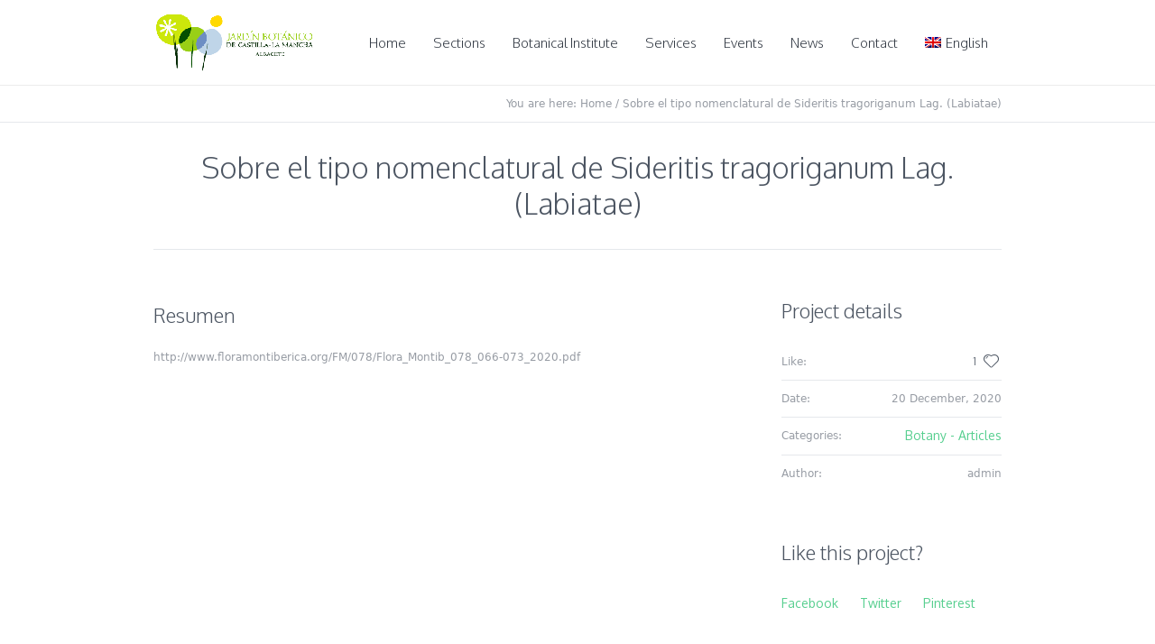

--- FILE ---
content_type: text/html; charset=utf-8
request_url: https://www.google.com/recaptcha/api2/anchor?ar=1&k=6Ld35jIaAAAAAHGHlhWFcfxui87QVmhb8g3LJ_Cl&co=aHR0cHM6Ly9ib3Rhbmljby51Y2xtLmVzOjQ0Mw..&hl=en&v=PoyoqOPhxBO7pBk68S4YbpHZ&theme=light&size=normal&anchor-ms=20000&execute-ms=30000&cb=4wjp2u1wythk
body_size: 49423
content:
<!DOCTYPE HTML><html dir="ltr" lang="en"><head><meta http-equiv="Content-Type" content="text/html; charset=UTF-8">
<meta http-equiv="X-UA-Compatible" content="IE=edge">
<title>reCAPTCHA</title>
<style type="text/css">
/* cyrillic-ext */
@font-face {
  font-family: 'Roboto';
  font-style: normal;
  font-weight: 400;
  font-stretch: 100%;
  src: url(//fonts.gstatic.com/s/roboto/v48/KFO7CnqEu92Fr1ME7kSn66aGLdTylUAMa3GUBHMdazTgWw.woff2) format('woff2');
  unicode-range: U+0460-052F, U+1C80-1C8A, U+20B4, U+2DE0-2DFF, U+A640-A69F, U+FE2E-FE2F;
}
/* cyrillic */
@font-face {
  font-family: 'Roboto';
  font-style: normal;
  font-weight: 400;
  font-stretch: 100%;
  src: url(//fonts.gstatic.com/s/roboto/v48/KFO7CnqEu92Fr1ME7kSn66aGLdTylUAMa3iUBHMdazTgWw.woff2) format('woff2');
  unicode-range: U+0301, U+0400-045F, U+0490-0491, U+04B0-04B1, U+2116;
}
/* greek-ext */
@font-face {
  font-family: 'Roboto';
  font-style: normal;
  font-weight: 400;
  font-stretch: 100%;
  src: url(//fonts.gstatic.com/s/roboto/v48/KFO7CnqEu92Fr1ME7kSn66aGLdTylUAMa3CUBHMdazTgWw.woff2) format('woff2');
  unicode-range: U+1F00-1FFF;
}
/* greek */
@font-face {
  font-family: 'Roboto';
  font-style: normal;
  font-weight: 400;
  font-stretch: 100%;
  src: url(//fonts.gstatic.com/s/roboto/v48/KFO7CnqEu92Fr1ME7kSn66aGLdTylUAMa3-UBHMdazTgWw.woff2) format('woff2');
  unicode-range: U+0370-0377, U+037A-037F, U+0384-038A, U+038C, U+038E-03A1, U+03A3-03FF;
}
/* math */
@font-face {
  font-family: 'Roboto';
  font-style: normal;
  font-weight: 400;
  font-stretch: 100%;
  src: url(//fonts.gstatic.com/s/roboto/v48/KFO7CnqEu92Fr1ME7kSn66aGLdTylUAMawCUBHMdazTgWw.woff2) format('woff2');
  unicode-range: U+0302-0303, U+0305, U+0307-0308, U+0310, U+0312, U+0315, U+031A, U+0326-0327, U+032C, U+032F-0330, U+0332-0333, U+0338, U+033A, U+0346, U+034D, U+0391-03A1, U+03A3-03A9, U+03B1-03C9, U+03D1, U+03D5-03D6, U+03F0-03F1, U+03F4-03F5, U+2016-2017, U+2034-2038, U+203C, U+2040, U+2043, U+2047, U+2050, U+2057, U+205F, U+2070-2071, U+2074-208E, U+2090-209C, U+20D0-20DC, U+20E1, U+20E5-20EF, U+2100-2112, U+2114-2115, U+2117-2121, U+2123-214F, U+2190, U+2192, U+2194-21AE, U+21B0-21E5, U+21F1-21F2, U+21F4-2211, U+2213-2214, U+2216-22FF, U+2308-230B, U+2310, U+2319, U+231C-2321, U+2336-237A, U+237C, U+2395, U+239B-23B7, U+23D0, U+23DC-23E1, U+2474-2475, U+25AF, U+25B3, U+25B7, U+25BD, U+25C1, U+25CA, U+25CC, U+25FB, U+266D-266F, U+27C0-27FF, U+2900-2AFF, U+2B0E-2B11, U+2B30-2B4C, U+2BFE, U+3030, U+FF5B, U+FF5D, U+1D400-1D7FF, U+1EE00-1EEFF;
}
/* symbols */
@font-face {
  font-family: 'Roboto';
  font-style: normal;
  font-weight: 400;
  font-stretch: 100%;
  src: url(//fonts.gstatic.com/s/roboto/v48/KFO7CnqEu92Fr1ME7kSn66aGLdTylUAMaxKUBHMdazTgWw.woff2) format('woff2');
  unicode-range: U+0001-000C, U+000E-001F, U+007F-009F, U+20DD-20E0, U+20E2-20E4, U+2150-218F, U+2190, U+2192, U+2194-2199, U+21AF, U+21E6-21F0, U+21F3, U+2218-2219, U+2299, U+22C4-22C6, U+2300-243F, U+2440-244A, U+2460-24FF, U+25A0-27BF, U+2800-28FF, U+2921-2922, U+2981, U+29BF, U+29EB, U+2B00-2BFF, U+4DC0-4DFF, U+FFF9-FFFB, U+10140-1018E, U+10190-1019C, U+101A0, U+101D0-101FD, U+102E0-102FB, U+10E60-10E7E, U+1D2C0-1D2D3, U+1D2E0-1D37F, U+1F000-1F0FF, U+1F100-1F1AD, U+1F1E6-1F1FF, U+1F30D-1F30F, U+1F315, U+1F31C, U+1F31E, U+1F320-1F32C, U+1F336, U+1F378, U+1F37D, U+1F382, U+1F393-1F39F, U+1F3A7-1F3A8, U+1F3AC-1F3AF, U+1F3C2, U+1F3C4-1F3C6, U+1F3CA-1F3CE, U+1F3D4-1F3E0, U+1F3ED, U+1F3F1-1F3F3, U+1F3F5-1F3F7, U+1F408, U+1F415, U+1F41F, U+1F426, U+1F43F, U+1F441-1F442, U+1F444, U+1F446-1F449, U+1F44C-1F44E, U+1F453, U+1F46A, U+1F47D, U+1F4A3, U+1F4B0, U+1F4B3, U+1F4B9, U+1F4BB, U+1F4BF, U+1F4C8-1F4CB, U+1F4D6, U+1F4DA, U+1F4DF, U+1F4E3-1F4E6, U+1F4EA-1F4ED, U+1F4F7, U+1F4F9-1F4FB, U+1F4FD-1F4FE, U+1F503, U+1F507-1F50B, U+1F50D, U+1F512-1F513, U+1F53E-1F54A, U+1F54F-1F5FA, U+1F610, U+1F650-1F67F, U+1F687, U+1F68D, U+1F691, U+1F694, U+1F698, U+1F6AD, U+1F6B2, U+1F6B9-1F6BA, U+1F6BC, U+1F6C6-1F6CF, U+1F6D3-1F6D7, U+1F6E0-1F6EA, U+1F6F0-1F6F3, U+1F6F7-1F6FC, U+1F700-1F7FF, U+1F800-1F80B, U+1F810-1F847, U+1F850-1F859, U+1F860-1F887, U+1F890-1F8AD, U+1F8B0-1F8BB, U+1F8C0-1F8C1, U+1F900-1F90B, U+1F93B, U+1F946, U+1F984, U+1F996, U+1F9E9, U+1FA00-1FA6F, U+1FA70-1FA7C, U+1FA80-1FA89, U+1FA8F-1FAC6, U+1FACE-1FADC, U+1FADF-1FAE9, U+1FAF0-1FAF8, U+1FB00-1FBFF;
}
/* vietnamese */
@font-face {
  font-family: 'Roboto';
  font-style: normal;
  font-weight: 400;
  font-stretch: 100%;
  src: url(//fonts.gstatic.com/s/roboto/v48/KFO7CnqEu92Fr1ME7kSn66aGLdTylUAMa3OUBHMdazTgWw.woff2) format('woff2');
  unicode-range: U+0102-0103, U+0110-0111, U+0128-0129, U+0168-0169, U+01A0-01A1, U+01AF-01B0, U+0300-0301, U+0303-0304, U+0308-0309, U+0323, U+0329, U+1EA0-1EF9, U+20AB;
}
/* latin-ext */
@font-face {
  font-family: 'Roboto';
  font-style: normal;
  font-weight: 400;
  font-stretch: 100%;
  src: url(//fonts.gstatic.com/s/roboto/v48/KFO7CnqEu92Fr1ME7kSn66aGLdTylUAMa3KUBHMdazTgWw.woff2) format('woff2');
  unicode-range: U+0100-02BA, U+02BD-02C5, U+02C7-02CC, U+02CE-02D7, U+02DD-02FF, U+0304, U+0308, U+0329, U+1D00-1DBF, U+1E00-1E9F, U+1EF2-1EFF, U+2020, U+20A0-20AB, U+20AD-20C0, U+2113, U+2C60-2C7F, U+A720-A7FF;
}
/* latin */
@font-face {
  font-family: 'Roboto';
  font-style: normal;
  font-weight: 400;
  font-stretch: 100%;
  src: url(//fonts.gstatic.com/s/roboto/v48/KFO7CnqEu92Fr1ME7kSn66aGLdTylUAMa3yUBHMdazQ.woff2) format('woff2');
  unicode-range: U+0000-00FF, U+0131, U+0152-0153, U+02BB-02BC, U+02C6, U+02DA, U+02DC, U+0304, U+0308, U+0329, U+2000-206F, U+20AC, U+2122, U+2191, U+2193, U+2212, U+2215, U+FEFF, U+FFFD;
}
/* cyrillic-ext */
@font-face {
  font-family: 'Roboto';
  font-style: normal;
  font-weight: 500;
  font-stretch: 100%;
  src: url(//fonts.gstatic.com/s/roboto/v48/KFO7CnqEu92Fr1ME7kSn66aGLdTylUAMa3GUBHMdazTgWw.woff2) format('woff2');
  unicode-range: U+0460-052F, U+1C80-1C8A, U+20B4, U+2DE0-2DFF, U+A640-A69F, U+FE2E-FE2F;
}
/* cyrillic */
@font-face {
  font-family: 'Roboto';
  font-style: normal;
  font-weight: 500;
  font-stretch: 100%;
  src: url(//fonts.gstatic.com/s/roboto/v48/KFO7CnqEu92Fr1ME7kSn66aGLdTylUAMa3iUBHMdazTgWw.woff2) format('woff2');
  unicode-range: U+0301, U+0400-045F, U+0490-0491, U+04B0-04B1, U+2116;
}
/* greek-ext */
@font-face {
  font-family: 'Roboto';
  font-style: normal;
  font-weight: 500;
  font-stretch: 100%;
  src: url(//fonts.gstatic.com/s/roboto/v48/KFO7CnqEu92Fr1ME7kSn66aGLdTylUAMa3CUBHMdazTgWw.woff2) format('woff2');
  unicode-range: U+1F00-1FFF;
}
/* greek */
@font-face {
  font-family: 'Roboto';
  font-style: normal;
  font-weight: 500;
  font-stretch: 100%;
  src: url(//fonts.gstatic.com/s/roboto/v48/KFO7CnqEu92Fr1ME7kSn66aGLdTylUAMa3-UBHMdazTgWw.woff2) format('woff2');
  unicode-range: U+0370-0377, U+037A-037F, U+0384-038A, U+038C, U+038E-03A1, U+03A3-03FF;
}
/* math */
@font-face {
  font-family: 'Roboto';
  font-style: normal;
  font-weight: 500;
  font-stretch: 100%;
  src: url(//fonts.gstatic.com/s/roboto/v48/KFO7CnqEu92Fr1ME7kSn66aGLdTylUAMawCUBHMdazTgWw.woff2) format('woff2');
  unicode-range: U+0302-0303, U+0305, U+0307-0308, U+0310, U+0312, U+0315, U+031A, U+0326-0327, U+032C, U+032F-0330, U+0332-0333, U+0338, U+033A, U+0346, U+034D, U+0391-03A1, U+03A3-03A9, U+03B1-03C9, U+03D1, U+03D5-03D6, U+03F0-03F1, U+03F4-03F5, U+2016-2017, U+2034-2038, U+203C, U+2040, U+2043, U+2047, U+2050, U+2057, U+205F, U+2070-2071, U+2074-208E, U+2090-209C, U+20D0-20DC, U+20E1, U+20E5-20EF, U+2100-2112, U+2114-2115, U+2117-2121, U+2123-214F, U+2190, U+2192, U+2194-21AE, U+21B0-21E5, U+21F1-21F2, U+21F4-2211, U+2213-2214, U+2216-22FF, U+2308-230B, U+2310, U+2319, U+231C-2321, U+2336-237A, U+237C, U+2395, U+239B-23B7, U+23D0, U+23DC-23E1, U+2474-2475, U+25AF, U+25B3, U+25B7, U+25BD, U+25C1, U+25CA, U+25CC, U+25FB, U+266D-266F, U+27C0-27FF, U+2900-2AFF, U+2B0E-2B11, U+2B30-2B4C, U+2BFE, U+3030, U+FF5B, U+FF5D, U+1D400-1D7FF, U+1EE00-1EEFF;
}
/* symbols */
@font-face {
  font-family: 'Roboto';
  font-style: normal;
  font-weight: 500;
  font-stretch: 100%;
  src: url(//fonts.gstatic.com/s/roboto/v48/KFO7CnqEu92Fr1ME7kSn66aGLdTylUAMaxKUBHMdazTgWw.woff2) format('woff2');
  unicode-range: U+0001-000C, U+000E-001F, U+007F-009F, U+20DD-20E0, U+20E2-20E4, U+2150-218F, U+2190, U+2192, U+2194-2199, U+21AF, U+21E6-21F0, U+21F3, U+2218-2219, U+2299, U+22C4-22C6, U+2300-243F, U+2440-244A, U+2460-24FF, U+25A0-27BF, U+2800-28FF, U+2921-2922, U+2981, U+29BF, U+29EB, U+2B00-2BFF, U+4DC0-4DFF, U+FFF9-FFFB, U+10140-1018E, U+10190-1019C, U+101A0, U+101D0-101FD, U+102E0-102FB, U+10E60-10E7E, U+1D2C0-1D2D3, U+1D2E0-1D37F, U+1F000-1F0FF, U+1F100-1F1AD, U+1F1E6-1F1FF, U+1F30D-1F30F, U+1F315, U+1F31C, U+1F31E, U+1F320-1F32C, U+1F336, U+1F378, U+1F37D, U+1F382, U+1F393-1F39F, U+1F3A7-1F3A8, U+1F3AC-1F3AF, U+1F3C2, U+1F3C4-1F3C6, U+1F3CA-1F3CE, U+1F3D4-1F3E0, U+1F3ED, U+1F3F1-1F3F3, U+1F3F5-1F3F7, U+1F408, U+1F415, U+1F41F, U+1F426, U+1F43F, U+1F441-1F442, U+1F444, U+1F446-1F449, U+1F44C-1F44E, U+1F453, U+1F46A, U+1F47D, U+1F4A3, U+1F4B0, U+1F4B3, U+1F4B9, U+1F4BB, U+1F4BF, U+1F4C8-1F4CB, U+1F4D6, U+1F4DA, U+1F4DF, U+1F4E3-1F4E6, U+1F4EA-1F4ED, U+1F4F7, U+1F4F9-1F4FB, U+1F4FD-1F4FE, U+1F503, U+1F507-1F50B, U+1F50D, U+1F512-1F513, U+1F53E-1F54A, U+1F54F-1F5FA, U+1F610, U+1F650-1F67F, U+1F687, U+1F68D, U+1F691, U+1F694, U+1F698, U+1F6AD, U+1F6B2, U+1F6B9-1F6BA, U+1F6BC, U+1F6C6-1F6CF, U+1F6D3-1F6D7, U+1F6E0-1F6EA, U+1F6F0-1F6F3, U+1F6F7-1F6FC, U+1F700-1F7FF, U+1F800-1F80B, U+1F810-1F847, U+1F850-1F859, U+1F860-1F887, U+1F890-1F8AD, U+1F8B0-1F8BB, U+1F8C0-1F8C1, U+1F900-1F90B, U+1F93B, U+1F946, U+1F984, U+1F996, U+1F9E9, U+1FA00-1FA6F, U+1FA70-1FA7C, U+1FA80-1FA89, U+1FA8F-1FAC6, U+1FACE-1FADC, U+1FADF-1FAE9, U+1FAF0-1FAF8, U+1FB00-1FBFF;
}
/* vietnamese */
@font-face {
  font-family: 'Roboto';
  font-style: normal;
  font-weight: 500;
  font-stretch: 100%;
  src: url(//fonts.gstatic.com/s/roboto/v48/KFO7CnqEu92Fr1ME7kSn66aGLdTylUAMa3OUBHMdazTgWw.woff2) format('woff2');
  unicode-range: U+0102-0103, U+0110-0111, U+0128-0129, U+0168-0169, U+01A0-01A1, U+01AF-01B0, U+0300-0301, U+0303-0304, U+0308-0309, U+0323, U+0329, U+1EA0-1EF9, U+20AB;
}
/* latin-ext */
@font-face {
  font-family: 'Roboto';
  font-style: normal;
  font-weight: 500;
  font-stretch: 100%;
  src: url(//fonts.gstatic.com/s/roboto/v48/KFO7CnqEu92Fr1ME7kSn66aGLdTylUAMa3KUBHMdazTgWw.woff2) format('woff2');
  unicode-range: U+0100-02BA, U+02BD-02C5, U+02C7-02CC, U+02CE-02D7, U+02DD-02FF, U+0304, U+0308, U+0329, U+1D00-1DBF, U+1E00-1E9F, U+1EF2-1EFF, U+2020, U+20A0-20AB, U+20AD-20C0, U+2113, U+2C60-2C7F, U+A720-A7FF;
}
/* latin */
@font-face {
  font-family: 'Roboto';
  font-style: normal;
  font-weight: 500;
  font-stretch: 100%;
  src: url(//fonts.gstatic.com/s/roboto/v48/KFO7CnqEu92Fr1ME7kSn66aGLdTylUAMa3yUBHMdazQ.woff2) format('woff2');
  unicode-range: U+0000-00FF, U+0131, U+0152-0153, U+02BB-02BC, U+02C6, U+02DA, U+02DC, U+0304, U+0308, U+0329, U+2000-206F, U+20AC, U+2122, U+2191, U+2193, U+2212, U+2215, U+FEFF, U+FFFD;
}
/* cyrillic-ext */
@font-face {
  font-family: 'Roboto';
  font-style: normal;
  font-weight: 900;
  font-stretch: 100%;
  src: url(//fonts.gstatic.com/s/roboto/v48/KFO7CnqEu92Fr1ME7kSn66aGLdTylUAMa3GUBHMdazTgWw.woff2) format('woff2');
  unicode-range: U+0460-052F, U+1C80-1C8A, U+20B4, U+2DE0-2DFF, U+A640-A69F, U+FE2E-FE2F;
}
/* cyrillic */
@font-face {
  font-family: 'Roboto';
  font-style: normal;
  font-weight: 900;
  font-stretch: 100%;
  src: url(//fonts.gstatic.com/s/roboto/v48/KFO7CnqEu92Fr1ME7kSn66aGLdTylUAMa3iUBHMdazTgWw.woff2) format('woff2');
  unicode-range: U+0301, U+0400-045F, U+0490-0491, U+04B0-04B1, U+2116;
}
/* greek-ext */
@font-face {
  font-family: 'Roboto';
  font-style: normal;
  font-weight: 900;
  font-stretch: 100%;
  src: url(//fonts.gstatic.com/s/roboto/v48/KFO7CnqEu92Fr1ME7kSn66aGLdTylUAMa3CUBHMdazTgWw.woff2) format('woff2');
  unicode-range: U+1F00-1FFF;
}
/* greek */
@font-face {
  font-family: 'Roboto';
  font-style: normal;
  font-weight: 900;
  font-stretch: 100%;
  src: url(//fonts.gstatic.com/s/roboto/v48/KFO7CnqEu92Fr1ME7kSn66aGLdTylUAMa3-UBHMdazTgWw.woff2) format('woff2');
  unicode-range: U+0370-0377, U+037A-037F, U+0384-038A, U+038C, U+038E-03A1, U+03A3-03FF;
}
/* math */
@font-face {
  font-family: 'Roboto';
  font-style: normal;
  font-weight: 900;
  font-stretch: 100%;
  src: url(//fonts.gstatic.com/s/roboto/v48/KFO7CnqEu92Fr1ME7kSn66aGLdTylUAMawCUBHMdazTgWw.woff2) format('woff2');
  unicode-range: U+0302-0303, U+0305, U+0307-0308, U+0310, U+0312, U+0315, U+031A, U+0326-0327, U+032C, U+032F-0330, U+0332-0333, U+0338, U+033A, U+0346, U+034D, U+0391-03A1, U+03A3-03A9, U+03B1-03C9, U+03D1, U+03D5-03D6, U+03F0-03F1, U+03F4-03F5, U+2016-2017, U+2034-2038, U+203C, U+2040, U+2043, U+2047, U+2050, U+2057, U+205F, U+2070-2071, U+2074-208E, U+2090-209C, U+20D0-20DC, U+20E1, U+20E5-20EF, U+2100-2112, U+2114-2115, U+2117-2121, U+2123-214F, U+2190, U+2192, U+2194-21AE, U+21B0-21E5, U+21F1-21F2, U+21F4-2211, U+2213-2214, U+2216-22FF, U+2308-230B, U+2310, U+2319, U+231C-2321, U+2336-237A, U+237C, U+2395, U+239B-23B7, U+23D0, U+23DC-23E1, U+2474-2475, U+25AF, U+25B3, U+25B7, U+25BD, U+25C1, U+25CA, U+25CC, U+25FB, U+266D-266F, U+27C0-27FF, U+2900-2AFF, U+2B0E-2B11, U+2B30-2B4C, U+2BFE, U+3030, U+FF5B, U+FF5D, U+1D400-1D7FF, U+1EE00-1EEFF;
}
/* symbols */
@font-face {
  font-family: 'Roboto';
  font-style: normal;
  font-weight: 900;
  font-stretch: 100%;
  src: url(//fonts.gstatic.com/s/roboto/v48/KFO7CnqEu92Fr1ME7kSn66aGLdTylUAMaxKUBHMdazTgWw.woff2) format('woff2');
  unicode-range: U+0001-000C, U+000E-001F, U+007F-009F, U+20DD-20E0, U+20E2-20E4, U+2150-218F, U+2190, U+2192, U+2194-2199, U+21AF, U+21E6-21F0, U+21F3, U+2218-2219, U+2299, U+22C4-22C6, U+2300-243F, U+2440-244A, U+2460-24FF, U+25A0-27BF, U+2800-28FF, U+2921-2922, U+2981, U+29BF, U+29EB, U+2B00-2BFF, U+4DC0-4DFF, U+FFF9-FFFB, U+10140-1018E, U+10190-1019C, U+101A0, U+101D0-101FD, U+102E0-102FB, U+10E60-10E7E, U+1D2C0-1D2D3, U+1D2E0-1D37F, U+1F000-1F0FF, U+1F100-1F1AD, U+1F1E6-1F1FF, U+1F30D-1F30F, U+1F315, U+1F31C, U+1F31E, U+1F320-1F32C, U+1F336, U+1F378, U+1F37D, U+1F382, U+1F393-1F39F, U+1F3A7-1F3A8, U+1F3AC-1F3AF, U+1F3C2, U+1F3C4-1F3C6, U+1F3CA-1F3CE, U+1F3D4-1F3E0, U+1F3ED, U+1F3F1-1F3F3, U+1F3F5-1F3F7, U+1F408, U+1F415, U+1F41F, U+1F426, U+1F43F, U+1F441-1F442, U+1F444, U+1F446-1F449, U+1F44C-1F44E, U+1F453, U+1F46A, U+1F47D, U+1F4A3, U+1F4B0, U+1F4B3, U+1F4B9, U+1F4BB, U+1F4BF, U+1F4C8-1F4CB, U+1F4D6, U+1F4DA, U+1F4DF, U+1F4E3-1F4E6, U+1F4EA-1F4ED, U+1F4F7, U+1F4F9-1F4FB, U+1F4FD-1F4FE, U+1F503, U+1F507-1F50B, U+1F50D, U+1F512-1F513, U+1F53E-1F54A, U+1F54F-1F5FA, U+1F610, U+1F650-1F67F, U+1F687, U+1F68D, U+1F691, U+1F694, U+1F698, U+1F6AD, U+1F6B2, U+1F6B9-1F6BA, U+1F6BC, U+1F6C6-1F6CF, U+1F6D3-1F6D7, U+1F6E0-1F6EA, U+1F6F0-1F6F3, U+1F6F7-1F6FC, U+1F700-1F7FF, U+1F800-1F80B, U+1F810-1F847, U+1F850-1F859, U+1F860-1F887, U+1F890-1F8AD, U+1F8B0-1F8BB, U+1F8C0-1F8C1, U+1F900-1F90B, U+1F93B, U+1F946, U+1F984, U+1F996, U+1F9E9, U+1FA00-1FA6F, U+1FA70-1FA7C, U+1FA80-1FA89, U+1FA8F-1FAC6, U+1FACE-1FADC, U+1FADF-1FAE9, U+1FAF0-1FAF8, U+1FB00-1FBFF;
}
/* vietnamese */
@font-face {
  font-family: 'Roboto';
  font-style: normal;
  font-weight: 900;
  font-stretch: 100%;
  src: url(//fonts.gstatic.com/s/roboto/v48/KFO7CnqEu92Fr1ME7kSn66aGLdTylUAMa3OUBHMdazTgWw.woff2) format('woff2');
  unicode-range: U+0102-0103, U+0110-0111, U+0128-0129, U+0168-0169, U+01A0-01A1, U+01AF-01B0, U+0300-0301, U+0303-0304, U+0308-0309, U+0323, U+0329, U+1EA0-1EF9, U+20AB;
}
/* latin-ext */
@font-face {
  font-family: 'Roboto';
  font-style: normal;
  font-weight: 900;
  font-stretch: 100%;
  src: url(//fonts.gstatic.com/s/roboto/v48/KFO7CnqEu92Fr1ME7kSn66aGLdTylUAMa3KUBHMdazTgWw.woff2) format('woff2');
  unicode-range: U+0100-02BA, U+02BD-02C5, U+02C7-02CC, U+02CE-02D7, U+02DD-02FF, U+0304, U+0308, U+0329, U+1D00-1DBF, U+1E00-1E9F, U+1EF2-1EFF, U+2020, U+20A0-20AB, U+20AD-20C0, U+2113, U+2C60-2C7F, U+A720-A7FF;
}
/* latin */
@font-face {
  font-family: 'Roboto';
  font-style: normal;
  font-weight: 900;
  font-stretch: 100%;
  src: url(//fonts.gstatic.com/s/roboto/v48/KFO7CnqEu92Fr1ME7kSn66aGLdTylUAMa3yUBHMdazQ.woff2) format('woff2');
  unicode-range: U+0000-00FF, U+0131, U+0152-0153, U+02BB-02BC, U+02C6, U+02DA, U+02DC, U+0304, U+0308, U+0329, U+2000-206F, U+20AC, U+2122, U+2191, U+2193, U+2212, U+2215, U+FEFF, U+FFFD;
}

</style>
<link rel="stylesheet" type="text/css" href="https://www.gstatic.com/recaptcha/releases/PoyoqOPhxBO7pBk68S4YbpHZ/styles__ltr.css">
<script nonce="p-IkBBZiqGQyCA4GC-xq4A" type="text/javascript">window['__recaptcha_api'] = 'https://www.google.com/recaptcha/api2/';</script>
<script type="text/javascript" src="https://www.gstatic.com/recaptcha/releases/PoyoqOPhxBO7pBk68S4YbpHZ/recaptcha__en.js" nonce="p-IkBBZiqGQyCA4GC-xq4A">
      
    </script></head>
<body><div id="rc-anchor-alert" class="rc-anchor-alert"></div>
<input type="hidden" id="recaptcha-token" value="[base64]">
<script type="text/javascript" nonce="p-IkBBZiqGQyCA4GC-xq4A">
      recaptcha.anchor.Main.init("[\x22ainput\x22,[\x22bgdata\x22,\x22\x22,\[base64]/[base64]/[base64]/[base64]/[base64]/[base64]/KGcoTywyNTMsTy5PKSxVRyhPLEMpKTpnKE8sMjUzLEMpLE8pKSxsKSksTykpfSxieT1mdW5jdGlvbihDLE8sdSxsKXtmb3IobD0odT1SKEMpLDApO08+MDtPLS0pbD1sPDw4fFooQyk7ZyhDLHUsbCl9LFVHPWZ1bmN0aW9uKEMsTyl7Qy5pLmxlbmd0aD4xMDQ/[base64]/[base64]/[base64]/[base64]/[base64]/[base64]/[base64]\\u003d\x22,\[base64]\\u003d\\u003d\x22,\x22w5LDmHx8w790cm7CnxxGw6RhwqtAw5I0TCTCjA/[base64]/[base64]/CjMKbwoIQwpTChFvChjxNa2tMUG7DkUnDmMOuR8OAw5LCosKgwrXCt8OswoV7WmYLMiQBWHcjWcOEwoHCvh/[base64]/BU7CpMKpRmnCrcK1c8K1dcO1wpZDacKOXlgDw4HDjGDDjgw8w5UPRQxiw6tjwrzDok/DmQ84FEV5w4HDu8KDw54Lwoc2CcKewqMvwp7CqcO2w7vDoDzDgsOIw5DCpFICPgXCrcOSw7NDbMO7w59Dw7PCsSBkw7Vdb31/OMO2wqVLwoDCn8KOw4puScKlOcObe8KpInxLw7QXw4/Cq8OBw6vCoWTCnlxoXnAow4rCrjUJw69lHcKbwqBQdsOIOSRweFARQsKgwqrCqjEVKMKbwqZjSsO1O8KAwoDDuFEyw5/[base64]/wp9oXsOOw6ouw4MVTMKswoolIsOBcH9NE8OiMcOgWAwfw5kYwr/ClcOawoxTwoLCjA3DhytgShTCrRHDkMKiw5shwpjDjR/DtzxmwqvCjcK1w5jCgSQrwqDDj1TCvcOkSsKDw4zDg8Khw6XDimAHwqphwr/CkMOsBcKEwrjChD8yMA5QT8K0woh0bAICwqRdQsK7w6HCpMOFHlfDpcOAQsKtWsKsL30YwrjCgcKIWFzCp8KqLmLCssKyUcKkw5EUYSjChMKfwoLDuMO2Y8Kcw78zw5FhXCEqGwVjw6rCg8OoXxhhRMOxwpTCssOowqFDwqnCuFtLEcKPw4UxATHDr8K4wr/DiCjDiD3DsMObw6FNW0BVw5sHwrDDm8O8w7wGwonDtQpmwpTCosOmfUFBwpJqw4smw7swwoQsK8O2w7ZVW3MyPknCq20JHkQuwp/CjVhgE0DDhDbDk8KkDMOKblfCnWx+NcKvwqjCgjAJwqvCiy/CscO3fsK+PF55WcKTwoRPw7wESMOAXMOuDhXDlMKBVkYwwofDnUxILsOEw5zDnsOVworDjMKAw7Ryw54sw6dIw5prw4zCh2duwrVQaAbCv8OGZ8OZwopiw7/CqGVgw51Bwr3DkADDsznCncKcwpZefcOAOMKWQy3CpMKPXcK/w75wwprCphJiwpM+FH7DtxJEwp8SACkeZQHCo8OswrjDjcOAIx9dwrrDtX0BRsKuLQ8Ewpwtw4/CqR3CoGzDlR/[base64]/CqsOfwpfCrMOVw7HDsT5Rw5nDvAoWwoY7Zh3CmcOXIw1CeCJlGcOOZsKhLVBkZMKow77CozV7w6oVQ3rDn1kBw6vDsEvChsOaAz8mw6/Cu1cPwr3Dvz8YelfDqUnCsh7Dq8KIwpXDqcONWUbDpjnDicO+Oz1mw6/[base64]/VUZiwpvCvMKYw4wQLiMgYMK3WcKCacKJIBgTw75hwqB4NMKwesONfMO9e8Oqwrdzw77ClMOgw6TCp1RjJMOVw6BTwqjDi8K5w6wzwrFwdXI5bcKqw6ofw5osbQTDjFPDscODNBXDl8OqwrLCvRjDrnZachkwHg7CrlnClcKJWSxcwq/DmsOnK00IG8OdaH9Kwophw7UpJ8Otw77CuQsDwqcLA3bDsTXDvcOnw7QyZMOYY8OIw5AAXDjCo8K8w57DnsOMw6jCncK0IiTDqsKuM8KTw6Uif2F7Ly3CnMK3wrLClcKOwr7Dl2hoRG4KThjCnMOIFsOge8O8wqPDksOowrdTXMOMb8K/w4bDm8KWwr7DmyROJ8KmM0g4LsKfwqhFZcKhC8KZw5/CksOjTzldazTDmsK/IsKQJ0cvCX/Dm8O3HExWO0UcwqhEw7YuCMO+woUXw6XDji1mMDjDqsK2w5snwplaAQ0Gw6nDgMKVGsKbbzXCpMO5w47Ch8Kww4vDvsKxwoHChRnDhsKPwrkuw7/CkcKTGlbCkAlrc8KswprDu8Ovwr4hw6E+dcO/w4AMA8O8AMK5woXDijhSwrzDicOGCcKCwolxWlUUwoUww7/DssOWw7jCvRLCscKnXQLDgcKxwqrDrktIw44MwrkxZ8K7w61RwqLCgypqShlww5LDhQLCr21bwqouwqLDj8KOBcK8wqZXw7lsaMK1w6FlwrUlw4PDg3PCgsKAw4YHLyh0w6REERnDlDnDoX1iAgxMw5dLWU5bwp4VJsOmXsKFwrbDvk/DmcODwo3Du8Kqw6F+bHPDtXVlwp9dDsO+wp3DpXthOjvCn8K4HMKzGxIsw5HDr3DCokkdwqJDw7/[base64]/CssOWM2UFw5sKwqfChnjDlhU8E8Odw6fDtcO5EFbCgsKFGTjCtsOGd2LDu8OlYUbDgn04K8OuQsOvwo/DkcKnwrDDrQrDqsOcwqEMfsORwr8pw6XCumDDrDTDrcK8MzDCkjzCqMOYKHTDjsOwwqnCp0saHcO5fUvDrsKHQsOfWMKvw58Swr18wqPCucKTwq/[base64]/CtcK3Jk4kDSjCsjpnAcKJwpLDkQXDlirDjyrClMOLwqQCDQjDjFHCr8KHSMOKw4cww4MAw5jCqMOfwpRAUCbCvR5/aRsuwqLDt8KcJMOzwrrCo31XwoYvMyTDkcK8cMO9NMOsSsKJw6XClE1Xw6DCnsKYwpthwqHCg0/DiMKiTsO5wrspwojCi3fCuR9JGjXCgMKGwoVsdEvDpVbDi8KnJ1/DsGBLJDzDq3nCh8Ouw7g5ZitfU8OSw4/CmTIBwqDCscOVw4w2woVdw54MwrwcNcKcwrbClMKEw5wqES83UsKXfUvCjcKiBMOpw5s0woojw6FKYXoGwqDCicOsw5DDs1gAw5h8wqFXw4wCwrbCuGzCjAvDj8KIYE/[base64]/DoMKOcsKcESY5PsOlamZVaVwLwoRVw5jDqQfCkSTChcOeSgvCuiTCvsOiIMKbwr7CgMOmw7E0w6HDjFbCikIgQ14Rw6TDgQ3Di8O7w6TCkMKjXsOLw5IzFAZwwpsIWGtkCh55IMOzHz3DpsKPZCwHwpMPw7/Dh8KOT8KeWiPDjRsVw6MvAlHCqmI3S8ONwrXDoHXCiVRVX8KoUCZ8wqHDtU46w6M1SsKOwobCgMOPJMOYw7LCmlLDvU5Nw6Z3wrLDhcO1wqxsH8KCw5HDicK/w481PsKlf8OREHLCmRLChcKAw5xJRcOXMsKow7MyGMKZw4/CpGgrw5nDugrDrSlFHAxFwrAMPMKPw7zDjUjDi8KIwoLDnC4gGMOYZcKfE3bDgxXChTIQWQnDsUxBG8O/ESDDj8Kfw48WJgvClk7Dl3XCuMOQPsObCMKTwpjCrsODwq4MUkxnwq3DqsOgAsOhdUcWw5EZw7fDsi0Zw6nCt8KUwr3DvMOWw5ceSXBlG8Otd8Kww4zChcKpBBXDjMKsw7oHacKqwpRcw6odw5jCpMObCcKdOG9AKcKoTzTCicKaCkN8wq8awoxmJcO8RcK/ODF0w5dDw6nCm8K0O3HDvMKKw6fDr3E/XsOiTl0OOsOvFDzCr8ObdsKcYsKxKUnCnSHCicK5fX5hVU5Zwr86Ygdrw7TCuCPDpzrDlSPChAAqNsOvHlADw7xxwqnDgcKqw5fDpMKXQjtzw5bDtisSw7sbWX96CCXCoTzCi3jCvcO6wrwnw77Dt8ONw7hMMxA/ScO6w7rDjzHDt0TDoMKHF8Kew5LCgyXCvMOnFMKGw4MTGkYlc8O2w5pRLjLCqcOjE8K7w7PDmmtjVArDsyFvwqMZw7TDixfDmjwBwpTCiMKnw60YwrPCpDIYP8OtekIGw4dcHsK/[base64]/DqcO9w5vCl8KxWW3Cn8KNw4FwwqbClBkrPcK7w6d1HwLDvcOxI8OsDVHDgU8ZVk5CbMKFU8KdwphbAMOUwobDghdDw4vCgcO9w5jDuMKaw7vCk8KmccK/fcOKw6Z+fcKBw4d4FsOyw4/[base64]/Di8K4S2vDtMOGwp1Cw7IEP8KjcMKoeHPCiXLClyMqw5hcPGjCo8KUw6LCjMOtw6LCt8OKw6Epw71cwqzDpcK+w5vCjMKpwqwNw5rCnhPChmZhw5/CqsKtw7HCm8OHwoLDlsKQNUbCusKMVEUlA8KsE8KCAi7Cp8KPwqtew5HCp8OQwqfDlAhET8KME8KPw6jCo8K5bCbCvwRuw4/DksKUwpHDqsKBwqciw6EGwpbCj8OAw4bCksKnDMO6HSbDgcKiHMKEa0vDhMKOMV/CicKYTGrCmMKbTMONQsO0wrkEw5oXwrdrwpDDrRnCvsOTccKiw4PCpxHCmQBjLCXCtQIjWXLCuQvCiEvCrwPDjMKkwrRpw4jCkMKHwqNow4x4R14Bw5UjCMOuN8OKMcOYw5Iyw40+wqPCkS/Ct8O3a8Kww47DpsKAwro0GWbDrhPDvMOrw6fDgQ8nRB8Hwqd+BsKyw7pHWMKjwoVOw6dHWcO8HRZewrfDl8KUMsOTw4JSIz7CpQDChTDCumoffT/[base64]/wpfDnAd9dsK8wrJeSMKRw4rDk2TCj8OcwqrDlFVmKiPDtsK8MX/DmGlGBwDDgcO6wpbCm8OqwrLCvwXCvMKCND3CncKQw4VLw4nCpVAtw6hdF8O6XcOgwoHDhsKgZlo/[base64]/CqUPCuMKdwooTwpdsw7B1fkIHDxdvwrjDjB7DqSZvTTB9w7MsZlMVHMOhZXJXw7F3ISEdw7QkdcKZLsK1TyTDhEPCjsKDw5vDm2zCk8OMPxwPJ0fCgsOkw7jCs8KFUMKXJsOcw7PCr1bDh8KcDm3Ci8K/J8ORw7jDnsOPbCXCnQ3Dn2rDvcKYecOeaMOddcOlwpE3N8KzwqLCn8OXUyfDgj48w7TDjncXw5EHwojDjMODw7QzFsK1woTDl1/[base64]/WsOPw4YJw4lkw7fCvsK6wrbDqMKNKBXDuVfDsCV/TxPCpcO8wog5SmxHw6/[base64]/wqsdO3UPw5PCucKMXcOwwocCfhnDhMOXRsK0wovCusOHw50mAMO4wqzCusKSesK5XDHCvsOywqfCojvDkxTCksOxwojCkMOIc8OpwrvCvMOXUlvCuGzDvjbDosKqwoFbw4DDsQEKw6l7wrx5KsKEwo/Cig3DpsKEPcKKGjlaNMK2IQ/CgMOgDzpPD8KUK8K1w6Mfwo7CjTpdEsO/wodsby3DrsK5wqnDv8O+w6Mjw6bCm3NrYMOsw7wzTjjDksOZcMKTwqDCr8O4YsO5R8KlwoNySWIZwp/DgQAobsK+wrzDtHpHXMOrw6M1woYMOW8yw65UFAE4wptvwpgVWDJXwrDDk8KvwpQMwpc2F0HDgMKAPFDDoMOUDsONwrHCg2oTfMO9wohRwppJwpdAwpsVMlHDuB7DsMKfKcOuw7kWV8KKwqDCv8O+wqxvwoIrSDA4wrPDlMOaKhZtTw/[base64]/CmBrCkWJeA8KqYHfDuUEzw7Jow6MgwrvDkntOwpp8w6/CmcKUwoNuw57Dm8OoNGosHcKVKsOnPsKzw4bCvQ/DpnXDgwNDw6rDsXLChBAITMKWwqbCjcKcw6HCmMKLw6DCq8OEcsK4wqrDkVTDvxfDtsOaYsKFN8KSCFB2w57DrEHDq8OINMOta8KDEyElZsKPRcKwSg3DsFlDasK2w6bDucOLw7/[base64]/w53CnMKYHh3CrXHCoRNJb8OKw5tYI8OHX3p8w7bDgwdzb8KYWcOawpvDocOUD8Kawr3DnW7CjMOtDj4GcEoLdmbCgDbDucKFD8KeOcO2UX/DtmM0ZDM1B8OTw5E2w7PDgjkOAmQ5FcOYwqhcQGJbUCx/w5EIwoguCVtlEMKOw6ttwqcUbyFsLlZGcUfCicOzbHkdwqDDs8K3LcKPVQfDiR7DsEkcWF/[base64]/VFJKw6vCm3gDH8O4fGnDs8OWw6bClgPCq03CrsO6w43ClkQVF8KtH2PCi3XDn8KtwolxwrbDvcOewo8JClTDvycewpBeO8OnLllaTsKTwodIRMOvwpPDl8OiFH7Ck8KPw4DClBjDpsOew7XDusKvwp8awrZnVmRww7bCgiFBa8O6w4HCv8Ktb8OKw7/DosKPwrVjYFx7EMKPJsK6wrwbAMOmBsOTAsKpw47Cr0XCiFnDj8Kpwp7DgsKtwph6U8OWwo/[base64]/QMKcfsKhPsOUZMKow4duXlbDi8KoVMKFVAloUMKZw7odw4vCmcKcwoEgw7/DscOtw5/DrG1DECNWZm9AIyjChMOjw6DCrMKvWSRqUxHChsKbfGFAw6FUX0dFw7g8Chp+FcKqw4zChDQ1S8OIacO6fMK/[base64]/DjlY8WUnDkcKWKVnCmkHCosKXw7zDr8Ohw61MamPCvjLCuGAaw7x/EMK3IcKwKXjCqcKywq4MwodIVHHDsBfCu8KTSCRgQV8/KnPDh8OdwrA5wonCt8K9wq1zJz8yGX86RcKjE8Ouw4tXZ8Kqw6ZLwqBbw5HCmjTDkAnDkcK4R0N/w5/Cry0Lw7zDoMK4wo8Lw415S8KMwq46VcK9wqYUwonClcKTHsONw7jDvMKUGcK4IMKnfcORGxHDrwTDtDJiw7/CmBcFFXPCqMKVJ8Olw7Q4w60OUMK8w7zDu8KDTzvCixEhw4vDjz/DvksOwrMHw77CiWh9dC5nwoLDvFlWw4HDkcO/w7tUw6Iiw47CnMKuMCQ5FxPDhGhwBsOZIsKiTFrCisO3SVRgwoDCgMORw63Cv0TDm8KHE1ERwo8Pwr3CiWLDicORw5HCiMKGwr7Dv8KVwrE2asKWGUFBwoEXfnV3w4wQwrXCpcOiw4tmDMK6XsO9AcKUMWLClkXDs1kmw4TCkMOFZy8QX2bDpQoZPE3CvsK3RGTDnh/ChnzCsEtYw4hnczTCjsOzbMKrw6/[base64]/CghfCrsKlw4wIEcKtw5ZycGzCrV5rFMOKD8O9JsOce8KxUWfDgXrDihDDpk/Dt3TDsMOWw7QJwpBZwpfCi8Klw7zCkDVKwpARGMKtwrPCj8KxwrTCtBY3SsK5WsOww4cROifDp8O+wogdO8ODV8K5LHDCl8KWw5J2S35hXGvCtQbDp8KqCyHDu1xGw4PCiyXDokvDiMKyBEvDqGbCiMKZRxYXwq8/w7clSsOzVFdow6nCmEPCvsKPalfChnDDpWp+wobCklHCs8OFw5jDvxJiF8KLV8KtwqxvaMKVwqBBCMKTw5zCsi1vM38bCmfDjT5dwrwQPlQ8ZDkBwo4bwp/DtQ9NIMODah7ClSDCnHzDusKNd8Kfw7tRRxw8wpE9YH4NYMOHU24LwpLDii5gwpduScKHEjYuFsOGw7DDj8OCwonCmsOQbcOzwp8HR8K+w7zDucO3wo3DhEkXagXDoF4RwozCk2bCtAkpwpolPsOKwpfDq8Otw7/[base64]/[base64]/QznCnMKuAlwrwpHDpMK2BjMWAMKCwrPDmQjDkcOramwKwpHCncKif8OITVHCnsO/w4bDnMKlw6fCvT1lwr1JAwx9w6JjamUMHUXDu8OjBknCjknDmFDDoMOKW0HCocKDbT7DhSnDnEx2I8KQwp/Ck0PCplg/Oh3DqH/[base64]/DiMOIdMOKw4pWR1jCo8O2EDo2w6BXw4/CjMK6w5HDjcO3cMKcwoReeQ/DqcO+UMK9YMO6cMOswqrCmSvCgsKqw6nCoWRSNlBZwqNOUhDCtcKoDH9SGmdjw4tZw6vCscOKIirCrMOzEmLDr8Ohw43CnQbCl8K3d8K2f8KcwrFrwqwBwozDrAfCkmXCm8K+w7lnAHR0OMKAwq/DnkXCjMKrAzLCoSU+woLCtsO6woYFwojDssONwqDDrxnDl2sjVmDClzgkDsKNYsKDw7wSc8K3SMO1PUMcw6/CosOYTRPCqcK8wqIgd1fDgsOgw5xXwok2M8O/[base64]/DuQnDjVjDnRbDlMO9w4/Dng4mwp8VJMOywrDCoHXCpcKac8OFw4LDlCc/cxbDg8OCwq7DjkUWbGbDkMKJPcKcw7J0wqDDhsO2AE3ClUbCo0HCj8K/w6HDs35YDcKXacO2XMKCwopJw4HCjk/DkMK4wokkL8OyRsOcasOOVMKSw6ZCwrxRwr9zSMOUwqPDj8Kiw5hRwrDCp8Klw6ZJwrZGwr0/w6nDh3Zgw7s2w5fDhcKQwp3ChhDCqmDCkQ3DgTnDk8OIwovDuMKswppcBSY/UwhyEUTClRvDs8OHw43DnsKsesKHw7lGNj3Ct2siVhnDmlxmbsOiL8KBeSnCnlzDvgvCh1jDrjXCg8OPI1Zww4PDrsOeBSXClcOQScODwrwiwp/Dt8Kdw47CjsOMw43CssOdFsOQC2LDvMK0EH1Mw5TDqR7CpMKbD8KAwopTwrTCq8Orw5h/wqfCmHVNHMOcw5wNU0w8VnwCS2gpXcOcw557UATDoR/CrAs8PH7CmsO9w55sS21Mwqg0RU9ZLA1xw4xjw5IEwqYMwqTCtyvCm03Cvx/Co2DCrkRUTwA5XyXCixwiQcOuwoHDtj/[base64]/Dt8KSw5TDrSbDmgvDl1s1wrJQTcOyK8K1wrnCpALCssOnwrN8HcKiwqHCu8OCF34SwobCjVbCvcKpwqQowqoXOcKrK8KSHMOfTQ43wqh1IMK2wq/Cp27CvQRIwr/Cs8KDEcOBw7s2b8KvezAqwplzwoIaYsKAA8KUQsOff0Bxwo3CmMOPDExWTGxaOE5PcnbDplYuLsObeMObwqbDi8KaTgJHQcO+FQAFacORw4PDhj9Gwq1hexjClk1xUFHDuMOWw5nDjsKOLyjCnFZyPSjChFvDp8KkY1bDgWd/wqfCj8KUw5XDvSXDmRU0w5nCisO4wrt/w53CkMO+Y8OmDsKGwoDCs8OPCz4TIEDCncO+fsO2wpYjP8KtYmfDpMO/LsKOBDrDr3/CvMOyw7DDiW7CocKiKcOSw7/CviA8VALDqCVxwojDj8KGYMOGScK8NsKLw4rDqVPCiMOYwp/CkcK9LGxlw5bCnMONwrTCmSwvXcOLw5nCvg4CwobDjMKuw5jDjcO+woDDscOFLcOlworCtVnDqW3Dsl4Vw4t5w5bCogQFwp3Dl8KqwrLDjEhvOyQnBsOXbMKSc8OgccKNfQxFwrNUw7Bjw4N6A3rCiCI+OsOSG8KVw5hvwpnDtsKqO1fDpnF/woAZwpbDhWZ0wr48w6g5HhrCj3pyexpWw4bCgMOxC8KjLQrDv8Ocwpk5wprDm8OfD8Kgwrxjw7MmPmIywq1RDWHChjXCvDzDpXLDrRjDrEp8wqfCmhTDnsOkw7jDpgzCrMO/SiZ9wq5/w4kDw4zDisOzZA1PwoBqwr9Wa8KUVcOcdcOSdTNBUcKxKhXDlcOYXMKoV0FRwpfCnMOQw4TDoMKRQmQDw4EZNgPDnXzDucKIPsK0w7DChi3Cm8O4wrZhw6dIw79QwqpJwrPCrihPwp4NU28nwoHDi8Knw6zCsMKjwrXDtcK/w7RFb2ckcsKrw7A2b0pyAztCF1vDp8Kzwoc9J8K3woURYcKGRWzCtAPDq8KHwpDDlX0Fw4/Ckw5wGsK6wpPDo2ktB8OrI3HDqMK5wq/DtMK1G8OnZ8KFwrvCsAPDtAlJNBbCs8KUJ8Kuw67Cpm7CjcKbw6VHw5PCqk3CvlbCtcO/asOow641dMOKw6bDjMOWwpJEwqjDvFjClQB2eRwwFSYgYsOJfiTCsn3Dm8OkwrfCnMOIwqEjw7/CkAtqwqUBwoHDg8KfNDUSMsKYV8O2acOSwrnDqsOgw6TCtnHDjklRR8OqAsKWEcKYV8Ofw4/Dgm88wo7CjkZFw5Iyw4Uow7TDs8KYwp7Dq3/Cok/DmMOvERPDjyfChMKSLCNwwrZXw7fDhcO/w7xGAgnCocOkMm19TkohEcKswpdOwoo/JWtAwrRswqPCk8Obw5PDqcOdwq06YMKEw49Ew7DDp8OHwr5WRMOwTQHDlsORw5RMKsKZw6zCj8OUaMK5w6t3w60Pw6hEwrLDusKsw4gPw4vCjHXDsEc+w6/Dph/[base64]/Dkjotw4HCsjorw6PCo30pZwfCp8OIw40pwpByGyfCn2dYwpXCs3A1PUrDosOrw53DsjBJQsKkw5Uew5/ClcKAwpTDucOWNMKNwrYePMOEeMKuVcOuHV4pwqnCqsKHMcKOdwZHC8OxByzDtMOgw5M5VzjDknTCnjbCvcK8w4zDtgXCmQ3Co8OSwq0bw5l3woASwpLCksKiwq/CnxxVw6tdfHXDmMKqwps1bUEaZ2U4YlnDlsKyQyAuDTpOQcOvbcOiUsKdLgrCjcOjMj3Dj8KOJcKtw5/DtAFVJzNBwoR8H8KkwoHCiBE5B8KgdXPDoMOwwqkGw5YnGcKEKijCoUXCkA4nwr4+w6rCv8OPw4PCk2xCOFpWBsKTI8OvP8Obw6/DmyFXwpfCiMOsVBA8ecO1U8OIwoTDucKmMRfCtcKDw5Qhw70lRSbDj8K/YxnCgnNPw5jCpMKxXcKnw5TCv18Gw5DDocKaH8ObAsONwoYBBkzCsTcvQ2hHwpDCswUBCsOEw5bCohrDhsOawqAeThzDpn3CrsKkwrdsMAdtwpU+EnzCvjPCoMOBaw42wrHDjTILbkQKX3gZTjrDpxlEw4J1w5pzM8OIw7hOL8O2YsK6w5d9wo9tIBMiw6/CrUBow4cqCMOhwoZhwp/[base64]/wpnDsMKpRwDClsKywpBqecKLRR3ClErDkcOkwoPDuwDChcKVfTvDvCPDjRc3L8OVw68wwrEyw7xrw5hlwpQOPnZ2WgFFccO/wr/Dm8KjcQnCtV7CsMKlw7piwqTDlMKPLxHDolx3f8KaOMOGPCvDqicuMMO0dhTCrELDslEGwptZcEnDjCZnw64SZSnDqjbDncKTTUjDn1PDvTDCncOIKk4oMXZ/wox2wpITwp94chdVw7/Cv8KHw7bDmzw2wrU9wpLCgcKow5Uow5HDt8KKZVMtwrN7TRZ2wofChGpkWMOgwojCoUgedlXDskVzwobCmGBjw5/Cj8OJVhFNWBbDgx3Ckkgqaz1yw417wpACGMOCw4LCqcKTX1kiwoRMGDrClsOewq0cwrp8wrvCgE3CqMKSPTbCrSVcVMO4byzDrgU6XMKVw5FrGH5LRMOTw7pPZMKkHcO/WlADCBTCh8OBfMOOM33ChcOgMw7DiwzCnT4nw5TDvGRQSsO/woDCviNFBG4Bw7fDqsKpYy1oZsOSKsKjwp3DvXHDrsK9M8KRw4dDwpXCmMKdw6bDnEHDhF3DtcO7w4TCoVPClmnCq8O1w5wVw45cwoB9fhIvw5TDv8K2w58OwqjDi8KuAcOvwrFiCsOew6YjJXnDqnknw6RCw4ojw5cdwrDCpcOqfW7CgWHDnj/CgBHDosKHwqbCu8OSSsOWWMOcTA57w4pKw6fCk0XDusO2DcKrw5lvwpDDnUZLajLDtBLDqwcywoHDnnEYBCnDt8K8bRYPw6gJTcKaGnvDrTFKJcKcwo1zw4DDk8KlRCnCjMKlwrJ/JsOTcnPCokAEw4YGw6lbLTY2w6/DpsOVw6oSOj5/MDfCs8KQCMKbH8O2w6huaAUFw5VCw5PCgHtxw4jDi8Kpd8OdIcKbI8Kif1/CnzdrXXzDgsK5wrJoQ8O6w67DrMKkdX3CjhbDpMOEDsK7w5ALwpvCpMKHwr7DkMOBIMOEwrTCpDQ0DcOzwoHCp8KLbhXDnhQ8QsOBfkxcw4/DlcO+eFDDvVINCcO3wq9RY31hUF3DkMKSw4NwbMOEMV/CnS7CpsKTw65lwqZwwpvDvXLDlFQRwp/ChMK3w6BnKsKMTcOHNATCj8OGFHoWwrNIDVgbYk/CicKdwpA/LnxwFMKMwoXCk0vDmMKuw5N9w5towq3DisKQKlQpYcOBDTjCh2DDssO+w6lGNFHCrsK3Wm3DgsKrw6FMw7BjwpQHD3PDlsKQEcKtcsOhXWBxw6nDt1IicknCpQI9GMO/VzxMwqPClMOrAUnDhcK+KcKlw4bDq8OfaMKlw7QNwovDqcOgNsOmw6jDj8KaWsKlfHvCnDPDhEkEecOnwqPCucOWw6pMw75DKMKew7RbOijDvCFZZcOVWcK3bz8qwr53B8OkccK9wqrCt8OFwoBrRmDDr8O5wo3DnxzDuGLCqsOxFsKIworDskvDsz/Dh0rCkF8EwpUqWcKkw43CoMOkw6AYwpLDpcOtRVFtw6pRbcOkWUhnwptiw4HDt1hQXn7CpRHCjsK/w4pBT8OywrMQw54tw4DCnsKpcnVVwpfCmXQMUcKOI8KvPMOAw4bDmG49PcKgw7/[base64]/Dv8O4NQd+w5LDuT4RQTXDpzjDuHwZw5pawpjDpMKtNzdEwo8TZsKjMi7DgG5qdsK9wq3DrSnCjMK6wo0NAwnCqFRGN2jCvXoCw4bDnUd5w47CrcKJeG3Cv8OIw5HCqgxxCT4Kw4dsaDnCl1ZpwrrDrcKiw5XDqwjCmcOvVULCrQ/ChWdlMywew6IYYsOkIsKAw6zCgQzDmk7Dql55Kk45wqMGLcKJwqN1w5U2WF9tDsOUXXrCjsOXenMDw5bDlk/CiBDCnnbCshklbEBbw7BZw6fDmyHCu37Dt8OIwq4RwozCkEcrCgZswqrCi0YlFhBrGB/CssOJw4Afwqggw5QQMcOXLcK6w4Ygwpk5WCHDv8Odw5h+w5PCgBgywpsnTsK2w73DncKObMKgNVjCvsKWw5HDtzw/U28WwqkiD8KaEMKaQwbDicONw7HDpsOQCMOkKEAnGmpBwo/CtgZEw4HDu1fCpV0qwpnCtcOjw5nDrxjDn8KyBUkZNcKrw5DDg0RLw7vDu8OAw5DDtcKYCQLCi2VBdxhMawrDtnXCinDDpVYnwpgKw6XDpsOoY0cpw4LDtMOVw6JmblbDgMK/T8OtRcORRcK3wosnJUIjw7BVw4fDgU3DksKxd8Kiw4rDn8K+w6jDqyRTbXxxw4NEBcKjw6MJDDrDpD3CjcOYw4LDs8KXw6LCmcKlGUjDrMKgwpvCsF/Cs8OsJHTCocOEw7XDj3TCv0kSwpoNw5TCssOTRFseJXHCt8KGw6TDh8KxUMOxDcO5NsKVeMKFDMOhXAfCuRRHPsK2wo7CmMKKwqfDh08RKsKYwrvDksO8XlYlwo3DsMOhP0PCpksEVjXCjyU7NcOpfTfCqzUvUHXCnMKlWS/CmHQWwr1XXsOmYcK1wo/DpMOawqtzwq/DkRzCocKgw5HCkVYyw5TClMOewpkXwp5ZH8OMw6IAG8O/akMywqvCt8K8w4BhwqNAwrDCqcK7b8OPFcOuGsKJJsK/w58yEizDvW/DicOIwrIiNcOKeMKJAwjDjcKow5QYwpzCnjzDn37CkMOfw7hIw6wWbsK5wrbDqcOpI8KJbMOPwqzDs3Iqw4xNFzF0wqsTwq5VwqgVagUZw7LCuA0KYsKGwqsew4bDiQnDqk9IdH/DmkLClcObwrhiwovCnh7DgMO+wqnDkcOrbQxjwoPDtMOVUMOBw4DDuRHCtHLCkcKjw4rDicKKOkbCt37Di3nCn8O/[base64]/CqAjCosKPw6UDwpVMwqgiHCDCohbCtsKNw7JawpEJUVUDwpMaN8OKEMOuR8Ojw7Uxw5HDgChiw7bDusKHfTTClMKAw6tuwp7CsMK6NsOLRHnClifDhhrCsmXCqjvDpH5RwoRbwoDDvsK9w5EbwrI1EcOrEg1ww4bCg8OQwqLDk0JKw6wfw6/DrMOMw4F1LXnCrcKWE8O0woY7wqzCocKlEsKXEyR8w70/[base64]/UsKgw4gFAWoRwpAuP8O3wqIZBC3Co2jCt8KEwp5MVsKeH8OPwpzDtsKNwqA4S8KgVcO3QcK5w5gDGMO+QxwGMMKTKzTDq8Olw7cZOcK7O2LDs8KkwofDs8KhwpBKX3ZZJxgBwoHCl1sXw7MFQH/DlHjCmMKlKcO2w6zDmzxBSmPCiFLDmmXDkMKUHsKPw4LCu2PDszXCo8OMUmJnbMOfI8OkT39iVhVrwqfDvW9gw6/CkMKrwp8uw77CjcKvw7w7LXUldMKXw7fDkk5UJsOmGCkYFFsow7Ixf8KFwo7DtTZ6FX1rAcKxwqstwrw8wo7Dg8KOw5gKF8ODTMOFQx/DlMOKw54jUcK/MFhgasOBCxLDqCRPw6AFIsO6OsO9wo9MWTYWQcKLBg/[base64]/Dm8OPwot5w4JIw542wpVbDRFzU0rDlcK/w4gUQmjDvMOWQ8Okw47CgcOsTcK6ZkbDolfCsXgvwrPClcKEK3bCh8KDV8Kmwr91w6jDkg9Mw6sKKGBUwqPDgnnCqMODCcKFw5bDncOMw4DCsTzDisKFcMOSwp4vwrfDqMOTw4zCvMKCc8Kmel18EsOrFSjCtQ7Dp8KJbsOgwp3DjcK/ZkULw5zDscOlw7pdwqTCiUnCiMOGw4HDjsKXw4HCg8Oewp0/HzQaOhnCoTIgw54Xw415DlIDY3TDrcOFw4vCpkfCr8KyEyXCmgTCjcOuNsKuIUXCiMOgSsObw79pLFEgEcKvwp8vw5zClGIrwrzDscK9H8KvwoU5w5s2bsOEKhTCtcK/fMKxMAIywqDCkcO/[base64]/[base64]/wq/Cl8Ksw7dqwrvCgAATwqzDliTDpMK6YTvDl0rDusOnccOkfixEw4wSw7kMLH3CoFlEwp48wrpuPnVVeMOBAsKQUsKOEMOmw6RSw5bCk8O8KVfCpRhowpQkGMK5w53DsmRHS0fDtiPDqhp3w6vCixU0cMOXODPDnGzCqgkOYCvDrMOqw41GLcOvJsK/w5Enwr8SwpNkBmNpwrrDjcK8wprCuGZdwobDgU4OLBp8OsKIwrrCqWbDsBAywqvDjwQCSUYGHsO9G1PDkMKEwrjDlcKOOm/CpQZAUsK9wpA+HVbCi8K3w4RxGkwWSMKkw57CmgbDscOrw70gZxvCvmoOw7dawpRKAMO1CBrDsBjDlMOiwrglw6J3GlbDlcKQfCrDkcOMw7zDlsKOXDRFJ8KWwq7CjE4sbm4dwqsOPFvDh2nDnR5dTMOiwqELwqTClWPDswfCiT/DuBfCtw/[base64]/ClMOfTMOkw4DDhwdXwow8w65fwp/DksKdw5hKw4k2MMK9IwTDuwLDpMO2w7pgwrkVw5Mkw4kzYVt+ScK5RcOZwqUZbVjCtiDChMOTY1toLsK4HCtjw4kJwqbDjsOOw4HDjsO3TsKxKcOcfy3CmsKYC8Ktwq/CmMOQLsKowpnDhnLCpFPCpyrCtzxoBsOvAsOnQGDDr8OeGAEcw7jDqmPCm00zw5jDh8KOwpJ9wqvCtsOeTsKffsKwdcOTwq0aZhDCv1waTwDDpsKhKSESWMKFw54ww5QzS8KiwodSwqxqw6VUQ8OEZsKHw6FoCCBaw6swwq/Cu8OuPMOfQVnDqcO6w5FawqLCjsKFY8KKw4vDrcOyw4M4wrTCtcKiKlvDmzE1woPDo8KaYkJOY8OlAkzDqcKLwrV8w67DmsOwwp4Lwp/Di3FSw59hwro4wpUHbz7DiHzCsWPCuV3CmcOccXHCtk5vRcKKTmHCtsOUw5ERJx5gd3BZJsOMwqDCssO/AFPDqj4iMXMSZm/Csy0Jaig9HTYAVcKsEnjDq8OPAMO5wrDDnsKiIzg7ZRvDk8Odd8KCwq3DixLDl2vDgMO7w5LCsDBQDMK5wrjDkhTCnC3ChsKJwoLDosOuNVRpEEvDtn03ViR8C8Ofwq/CuVhbcVRfaCXDp8KwRcOzb8KDK8O9BMOrwpxoDyHCl8OMElzDt8K1w4cPE8Ocwo1UwpPCiy1qwrTDqg8QM8OxNMO9YcOVWV3CnCLDij0Pw7LDlzfCjAQkGXPDg8KTHcKTdiDDpGhaNsOBwp93cD7CsihOwo5sw7jCn8OVw41mZUTCvQPDpwAnw5zCiB0/wqLDmXN3woHCn2Vlw43CpAdbwrEHw7Uvwosww41aw4I/dsK6wpDCpWXCmcOhecKkWMKAwoTCoSl/cQExXcK7w6jCk8ONRsKiwqlsw44XIF9PwpjDhE1Cw4jCkgVywqvCu1lZw7UCw7rDlCkiwo1Dw4jCn8KEVynDt1xKR8OSZcKuwqnDtcOkeQMlFsOxw7/CjD/DrcK6w4TDscO5U8KpDRU4Rjgfw6zCj1lCw7nDsMKmwodqwqE8wrzCoBrDnMKSA8Kjw7RFcTsWLcOXwq0UwpnCtcO+wow1McK3GMO3HmzDqsKDw5bDtyHChsK+X8OdbcOYNGdHTB0RwphXw59Gw7DDlh7Cslg7C8OwNQ/Do2o6AsOLw4vCoWtPwoHCmABLZUvDglXDgz95w69hNsOdYSgtw7gEDUpHwqPCs0/DhMOCw4Z2NcOaHsKDP8K/w6M1W8K4w63CocOcdcKDw7HCsMKvF3DDqMKYw6MZO0nCpXbDhzAEHcOeZlQZw7XCtWHDlcOTF2nCkXVjw4sKwonCkMKVwoPCkMKEdC7ChlDCo8K2w5jCt8OfRMODw4c4wqXCrMKhB1AHECccJ8K0wqnCmUfDq3bCiBcXwq0jwpDCiMOKF8K/GRPDlH8Vb8O7wqjDr1t6bnI8wofCuwV+w4VocGPDhjDCqFMiG8K9w6HDgMKHw6QYJHzDnMOTwpzCtMOPDcOeSMOhbsKjw6/DokfDhBDDrcO5McKMdl7CqSlCBsOuwpkFRsOww7o6M8Kbw6puw4ZnK8OxwqzCoMKYViQewqTDhsK5BzzDmF3DusOdDjnDnwtHIDJdw6XCiFPDshHDmxIDdH/DuDrCsWJTXhlww6LDlMOePR3Dl2YKDUlPLMOAwq7DrFV8w4IJw6ojw70twr7CicKjMzHDm8K1wok0wrvDgUMWw7FzP08Sb0bCo3bCnh45w7kPdMO2RiF3w7rCvcO5woXDvS0vKcOew71jTk0lwoTCssKtwo/DqsOHw5zCrcORw57DocKHcm1ow7PCtR11PiHCu8OJDMONw5/DjMK4w4tiw4/[base64]/[base64]/CtlzDgC4rwpHDgcOieQJHw5BKHkTCmcONw7LCmADDhRzDrCrCksO0wqFMw403w7zCs0XCi8KnUMKmw7ISS2JIw6E1wr59flJzQcKKw5hQwoTDjjN9wrjCmGXDn3jCp3VpwqnCisKlw5HCii8/[base64]/[base64]/CjArCuhLDnFEbw7/Dk8KuFB8Sw4ste8O1wqgAeMOxW0pSYsOWL8O2aMOxwpTCgk3CpngLD8OoGRbCpcKcwrLDr296wp5iF8OkG8O+w6XDpzBRw5LCpl5Qw7HCkMKQwoXDj8OYwrHCunzDiARZw6jDgx/[base64]/NGoGw4nDkHnDncKKOmhuw7NeccK/wqQ9wop4w7DDrGPDthJ0w781woYTw6jDvcKVwp/Dq8KlwrcsFcKkwrPDhwrDtMKWd2DCu3HCl8OVHgTDj8KGZ33CisO0wr80TgZEwqvCrERqSMOLfcOMwp3CmRPCp8KjRcOCw47DnU1XARLDnSvCosKHw7N6woPCisKuwp7DtTvCnMKsw4fCsxgLwrPCoxfDr8ONAy81KR3Dt8OwJCfDlsKrwoIsw6/CvnQJwoVuw53DjzzCsMO8wr/Cp8O1QMKWWMOTIMKBUsKhwpR/cMOdw7zChUdvWcOjMcKjfMKQa8OBABXCrMKZwrwnVi7CgT/DncOUw4PCiSASwqNRwqLDtRnCg0tbwrrDusKWw4XDnkVIwq9AC8KyIsOOwpYETcKcLhoaw5XChF/[base64]/Cjy3DpsORw69awoI5w4lSw78ewpjDrcO7w4jCgMODIsKhw4tqw6jCuSRfcsOzGsKvwqbDqcKiwp7DocKLfsKSw7/CrzMQwoxAwo11VijDtVLDtjBOQRMtw7tfN8O5EMKww5FjAsKpH8KEYhg9w7jCqcOVw7fDthDDkjvDiS16w7Jjw4UUw6TCsHdyw5nCgkxtPcOGw6BxwpnCoMOAw5sywrB/BsKwRhfDoWZ5F8K8AAV1wozDsMOpT8O4EVpyw5V6TMKCdMKXw6ptw6XDtsObUHQNw6g5wpTDvyXCscOBW8O0MyjDq8OEwqRRw5wQw7DDikbCnU1ow7YxKDzDswgNWsOkwrLDvhI9w4LCisO6TEEEw5PCn8OGwpXDksOeWkdIwq0Jw53Cgw0/VkrDoB3Cp8OpwqPCsgdNDsKCAcOswonDjnTCrEfCp8KpfW8Fw695Bm7DgMOtbcOjw67DnUvCucK7wrEPQVxBw6PCgMO7w6guw5jDum7DqyTDl1k/[base64]/[base64]/HMKVS8Omwp/DhyvCjMOCIcKQLjjDiMKGMMKLwpE6cilFc8OGPcKEw6HCscKvw65PMsKqKsOdw7pawr3DnsKcDxHDlz0Yw5VpIy8swrzDkjDCvsKSXFxqwrg9FVTCm8OVwo3Cn8KxwojCocK/wrLDnXASwqDCq1LCvsKkwqsFWBPDvMO/wpzCucKLwopFwq/[base64]/[base64]/CmQJgwrfDsFnCmQ3DkD3CsydHwoTDpMKGw43DqsOdwqQoZsOtZMOIFcKRDnzDtMK4NHt8worDnGxGwqUZKSwCIxEJw73CisOCwrfDu8K7wrdiw5EOfxFgwoFoWTjCucO5w67DosK+w7nDrAfDkl0Gw7/CvMKUKcOjeijDnVrDgVPCi8KUS0Qtd3bCpnXDi8KtwrxFVyN6w5bDkiJKMQPDsl3DpStUZBLDgMO5YsKyFk15wohMLsOww5kwUFQcbMOFw63DtMKyJARKw6TDkMKlHQkJccOHLMOXVwPCvmgyw4vCgw\\u003d\\u003d\x22],null,[\x22conf\x22,null,\x226Ld35jIaAAAAAHGHlhWFcfxui87QVmhb8g3LJ_Cl\x22,0,null,null,null,1,[21,125,63,73,95,87,41,43,42,83,102,105,109,121],[1017145,768],0,null,null,null,null,0,null,0,1,700,1,null,0,\[base64]/76lBhnEnQkZnOKMAhnM8xEZ\x22,0,1,null,null,1,null,0,0,null,null,null,0],\x22https://botanico.uclm.es:443\x22,null,[1,1,1],null,null,null,0,3600,[\x22https://www.google.com/intl/en/policies/privacy/\x22,\x22https://www.google.com/intl/en/policies/terms/\x22],\x22DeP3zH8h/layeArIZF+UZaPHNsMYDdk8CAFAOOVkHuM\\u003d\x22,0,0,null,1,1769184009860,0,0,[148,51,250,58,37],null,[53,200,165,169,130],\x22RC-RdNwbTRvDmt-FQ\x22,null,null,null,null,null,\x220dAFcWeA7YsVtSbTbAvO7OBxGvwG5-QVWSZZxMyzOBL9oalMc_9aH4ymx85wiY8jZ7anwh0kvx2KWxq5g5l8jL6o4qS424pBkMMA\x22,1769266809753]");
    </script></body></html>

--- FILE ---
content_type: application/javascript
request_url: https://botanico.uclm.es/wp-content/themes/econature/js/jquery.script.js?ver=1.0.0
body_size: 30407
content:
/**
 * @package 	WordPress
 * @subpackage 	EcoNature
 * @version 	1.5.0
 * 
 * Theme Custom Scripts
 * Created by CMSMasters
 * 
 */


jQuery(document).ready(function() { 
	"use strict";
	
	/* Add Class To Row */
	(function ($) { 
		$('.cmsms_row_margin').each(function () { 
			var cmsms_column = $(this).find('.cmsms_column').eq(0);
			
			
			if ( 
				cmsms_column.hasClass('one_half') && 
				cmsms_column.next().hasClass('one_half') 
			) {
				$(this).addClass('cmsms_1212');
			} else if ( 
				cmsms_column.hasClass('one_third') && 
				cmsms_column.next().hasClass('two_third') 
			) {
				$(this).addClass('cmsms_1323');
			} else if ( 
				cmsms_column.hasClass('two_third') && 
				cmsms_column.next().hasClass('one_third') 
			) {
				$(this).addClass('cmsms_2313');
			} else if ( 
				cmsms_column.hasClass('one_fourth') && 
				cmsms_column.next().hasClass('three_fourth') 
			) {
				$(this).addClass('cmsms_1434');
			} else if ( 
				cmsms_column.hasClass('three_fourth') && 
				cmsms_column.next().hasClass('one_fourth') 
			) {
				$(this).addClass('cmsms_3414');
			} else if ( 
				cmsms_column.hasClass('one_third') && 
				cmsms_column.next().hasClass('one_third') && 
				cmsms_column.next().next().hasClass('one_third') 
			) {
				$(this).addClass('cmsms_131313');
			} else if (
				cmsms_column.hasClass('one_half') && 
				cmsms_column.next().hasClass('one_fourth') && 
				cmsms_column.next().next().hasClass('one_fourth')
			) {
				$(this).addClass('cmsms_121414');
			} else if ( 
				cmsms_column.hasClass('one_fourth') && 
				cmsms_column.next().hasClass('one_half') && 
				cmsms_column.next().next().hasClass('one_fourth')
			) {
				$(this).addClass('cmsms_141214');
			} else if ( 
				cmsms_column.hasClass('one_fourth') && 
				cmsms_column.next().hasClass('one_fourth') && 
				cmsms_column.next().next().hasClass('one_half') 
			) {
				$(this).addClass('cmsms_141412');
			} else if ( 
				cmsms_column.hasClass('one_fourth') && 
				cmsms_column.next().hasClass('one_fourth') && 
				cmsms_column.next().next().hasClass('one_fourth') && 
				cmsms_column.next().next().next().hasClass('one_fourth') 
			) {
				$(this).addClass('cmsms_14141414');
			} else {
				$(this).addClass('cmsms_11');
			}
		} );
	} )(jQuery);



	/* Scroll Top */
	(function ($) { 
		$(window).scroll(function () { 
			if ($(this).scrollTop() > 200) {
				$('#slide_top').filter(':hidden').fadeIn('fast');
			} else {
				$('#slide_top').filter(':visible').fadeOut('fast');
			}
		} );
		
		
		$('.divider a, #slide_top').on('click', function () { 
			$('html, body').animate( { 
				scrollTop : 0 
			}, 'slow');
			
			
			return false;
		} );
	} )(jQuery);



	/* Lightbox Classes Adding */
	(function ($) { 
		$('.widget_custom_flickr_entries').each(function () { 
			var flickrUniqID = uniqID();
			
			
			$(this).find('.flickr_badge_image a').each(function () { 
				var src = $(this).find('img').attr('src'), 
					title = $(this).find('img').attr('title'), 
					src_full = src.replace(/_s.jpg/g, '.jpg');
				
				
				$(this).removeAttr('href').attr( { 
					href : 		src_full, 
					title : 	title, 
					rel : 		'ilightbox[flickr_' + flickrUniqID + ']' 
				} );
			} );
		} ); // Flickr Widget Lightbox
		
		
		$('.gallery').each(function () { 
			var galUniqID = uniqID();
			
			
			$(this).find('a').each(function () { 
				var linkHref = $(this).attr('href'), 
					lastDotPos = linkHref.lastIndexOf('.'), 
					imgFormat = linkHref.slice(lastDotPos + 1);
				
				
				if (imgFormat.length <= 5) {
					$(this).attr('rel', 'ilightbox[wp_gal_' + galUniqID + ']');
				}
			} );
		} ); // WordPress Default Gallery Shortcode Lightbox
	} )(jQuery);
	
	
	
	/* iLightBox Init */
	(function ($) { 
		var ilightbox_settings = { 
			skin : 					cmsms_script.ilightbox_skin, 
			path : 					cmsms_script.ilightbox_path, 
			infinite : 				(cmsms_script.ilightbox_infinite == '1') ? true : false, 
			keepAspectRatio : 		(cmsms_script.ilightbox_aspect_ratio == '1') ? true : false, 
			mobileOptimizer : 		(cmsms_script.ilightbox_mobile_optimizer == '1') ? true : false, 
			maxScale : 				Number(cmsms_script.ilightbox_max_scale), 
			minScale : 				Number(cmsms_script.ilightbox_min_scale), 
			innerToolbar : 			(cmsms_script.ilightbox_inner_toolbar == '1') ? true : false, 
			smartRecognition : 		(cmsms_script.ilightbox_mobile_optimizer == '1') ? true : false, 
			fullAlone : 			(cmsms_script.ilightbox_fullscreen_one_slide == '1') ? true : false, 
			fullViewPort : 			cmsms_script.ilightbox_fullscreen_viewport, 
			controls : { 
				toolbar : 			(cmsms_script.ilightbox_controls_toolbar == '1') ? true : false, 
				arrows : 			(cmsms_script.ilightbox_controls_arrows == '1') ? true : false, 
				fullscreen : 		(cmsms_script.ilightbox_controls_fullscreen == '1') ? true : false, 
				thumbnail : 		(cmsms_script.ilightbox_controls_thumbnail == '1') ? true : false, 
				keyboard : 			(cmsms_script.ilightbox_controls_keyboard == '1') ? true : false, 
				mousewheel : 		(cmsms_script.ilightbox_controls_mousewheel == '1') ? true : false, 
				swipe : 			(cmsms_script.ilightbox_controls_swipe == '1') ? true : false, 
				slideshow : 		(cmsms_script.ilightbox_controls_slideshow == '1') ? true : false 
			}, 
			text : { 
				close : 			cmsms_script.ilightbox_close_text, 
				enterFullscreen : 	cmsms_script.ilightbox_enter_fullscreen_text, 
				exitFullscreen : 	cmsms_script.ilightbox_exit_fullscreen_text, 
				slideShow : 		cmsms_script.ilightbox_slideshow_text, 
				next : 				cmsms_script.ilightbox_next_text, 
				previous : 			cmsms_script.ilightbox_previous_text 
			}, 
			errors : { 
				loadImage : 		cmsms_script.ilightbox_load_image_error, 
				loadContents : 		cmsms_script.ilightbox_load_contents_error, 
				missingPlugin : 	cmsms_script.ilightbox_missing_plugin_error 
			} 
		}, 
		gallery_array = [], 
		gallery_id = '';
		
		
		$('[rel="ilightbox"]').each(function () { 
			$(this).iLightBox(ilightbox_settings);
		} );
		
		
		$('[rel^="ilightbox["]').each(function () { 
			var item_rel = $(this).attr('rel');
			
			
			if ($.inArray(item_rel, gallery_array) === -1) {
				gallery_array.push(item_rel);
			}
		} );
		
		
		$.each(gallery_array, function (gallery_array, gallery_id) { 
			$('[rel="' + gallery_id + '"]').iLightBox(ilightbox_settings);
		} );
	} )(jQuery);
	
	
	
	/* Shortcodes Animation Run */
	(function ($) { 
		if ( 
			!checker.os.iphone && 
			!checker.os.ipod && 
			!checker.os.ipad && 
			!checker.os.blackberry && 
			!checker.os.android 
		) {
			$('[data-animation]').waypoint(function (dir) { 
				if (dir === 'down') {
					var el = 			$(this), 
						animation = 	el.data('animation'), 
						delay = 		(el.data('delay')) ? el.data('delay') : 0;
					
					
					setTimeout(function () { 
						el.addClass(animation + ' animated');
					}, delay);
				}
			}, { 
				offset : 		'100%' 
			} ).waypoint(function (dir) { 
				if (dir === 'up') {
					var el = 			$(this), 
						animation = 	el.data('animation'), 
						delay = 		(el.data('delay')) ? el.data('delay') : 0;
					
					
					setTimeout(function () { 
						el.addClass(animation + ' animated');
					}, delay);
				}
			}, { 
				offset : 		'25%' 
			} );
		} else {
			$('[data-animation]').addClass('animated');
		}
		
		
		if ( 
			!checker.os.iphone && 
			!checker.os.ipod && 
			!checker.os.ipad && 
			!checker.os.blackberry && 
			!checker.os.android 
		) {
			$('.cmsms_icon_box').waypoint(function (dir) { 
				if (dir === 'down') {
					var el = 	$(this);
					
					
					el.addClass('shortcode_animated');
				}
			}, { 
				offset : 		'100%' 
			} ).waypoint(function (dir) { 
				if (dir === 'up') {
					var el = 	$(this);
					
					
					el.addClass('shortcode_animated');
				}
			}, { 
				offset : 		'25%' 
			} );
		} else {
			$('.cmsms_icon_box').addClass('shortcode_animated');
		}
		
		
		if ( 
			!checker.os.iphone && 
			!checker.os.ipod && 
			!checker.os.ipad && 
			!checker.os.blackberry && 
			!checker.os.android 
		) {
			$('.cmsms_icon_list_items.cmsms_icon_list_type_block').waypoint(function (dir) { 
				if (dir === 'down') {
					var el = 		$(this), 
						items = 	el.find('li'), 
						delay = 	500, 
						i = 		1;
					
					
					items.each(function () { 
						var item = 	$(this);
						
						
						setTimeout(function () { 
							item.addClass('shortcode_animated');
						}, delay * i);
						
						
						i += 1;
					} );
				}
			}, { 
				offset : 		'100%' 
			} ).waypoint(function (dir) { 
				if (dir === 'up') {
					var el = 		$(this), 
						items = 	el.find('li'), 
						delay = 	500, 
						i = 		1;
					
					
					items.each(function () { 
						var item = 	$(this);
						
						
						setTimeout(function () { 
							item.addClass('shortcode_animated');
						}, delay * i);
						
						
						i += 1;
					} );
				}
			}, { 
				offset : 		'25%' 
			} );
		} else {
			$('.cmsms_icon_list_items .cmsms_icon_list_item').addClass('shortcode_animated');
		}
		
		
		if ( 
			!checker.os.iphone && 
			!checker.os.ipod && 
			!checker.os.ipad && 
			!checker.os.blackberry && 
			!checker.os.android 
		) {
			$('.cmsms_gallery, .cmsms_hover_slider').waypoint(function (dir) { 
				if (dir === 'down') {
					var el = 		$(this), 
						items = 	el.find('li'), 
						delay = 	300, 
						i = 		1;
					
					
					items.each(function () { 
						var item = 	$(this);
						
						
						setTimeout(function () { 
							item.addClass('shortcode_animated');
						}, delay * i);
						
						
						i += 1;
					} );
				}
			}, { 
				offset : 		'100%' 
			} ).waypoint(function (dir) { 
				if (dir === 'up') {
					var el = 		$(this), 
						items = 	el.find('li'), 
						delay = 	300, 
						i = 		1;
					
					
					items.each(function () { 
						var item = 	$(this);
						
						
						setTimeout(function () { 
							item.addClass('shortcode_animated');
						}, delay * i);
						
						
						i += 1;
					} );
				}
			}, { 
				offset : 		'25%' 
			} );
		} else {
			$('.cmsms_gallery ul li, .cmsms_hover_slider ul li').addClass('shortcode_animated');
		}
		
		
		if ( 
			!checker.os.iphone && 
			!checker.os.ipod && 
			!checker.os.ipad && 
			!checker.os.blackberry && 
			!checker.os.android 
		) {
			$('.cmsms_profile.vertical').waypoint(function (dir) { 
				if (dir === 'down') {
					var el = 		$(this), 
						items = 	el.find('article'), 
						delay = 	500, 
						i = 		1;
					
					
					items.each(function () { 
						var item = 	$(this);
						
						
						setTimeout(function () { 
							item.addClass('shortcode_animated');
						}, delay * i);
						
						
						i += 1;
					} );
				}
			}, { 
				offset : 		'100%' 
			} ).waypoint(function (dir) { 
				if (dir === 'up') {
					var el = 		$(this), 
						items = 	el.find('article'), 
						delay = 	500, 
						i = 		1;
					
					
					items.each(function () { 
						var item = 	$(this);
						
						
						setTimeout(function () { 
							item.addClass('shortcode_animated');
						}, delay * i);
						
						
						i += 1;
					} );
				}
			}, { 
				offset : 		'25%' 
			} );
		} else {
			$('.cmsms_profile.vertical .format-profile').addClass('shortcode_animated');
		}
		
		
		if ( 
			!checker.os.iphone && 
			!checker.os.ipod && 
			!checker.os.ipad && 
			!checker.os.blackberry && 
			!checker.os.android 
		) {
			$('.cmsms_clients_grid').waypoint(function (dir) { 
				if (dir === 'down') {
					var el = 		$(this), 
						items = 	el.find('.cmsms_clients_item'), 
						delay = 	300, 
						i = 		1;
					
					
					items.each(function () { 
						var item = 	$(this);
						
						
						setTimeout(function () { 
							item.addClass('shortcode_animated');
						}, delay * i);
						
						
						i += 1;
					} );
				}
			}, { 
				offset : 		'100%' 
			} ).waypoint(function (dir) { 
				if (dir === 'up') {
					var el = 		$(this), 
						items = 	el.find('.cmsms_clients_item'), 
						delay = 	300, 
						i = 		1;
					
					
					items.each(function () { 
						var item = 	$(this);
						
						
						setTimeout(function () { 
							item.addClass('shortcode_animated');
						}, delay * i);
						
						
						i += 1;
					} );
				}
			}, { 
				offset : 		'25%' 
			} );
		} else {
			$('.cmsms_clients_grid').find('.cmsms_clients_item').addClass('shortcode_animated');
		}
		
		
		if ( 
			!checker.os.iphone && 
			!checker.os.ipod && 
			!checker.os.ipad && 
			!checker.os.blackberry && 
			!checker.os.android 
		) {
			$('.blog.columns, .blog.timeline').waypoint(function (dir) { 
				if (dir === 'down') {
					var el = 			$(this), 
						items = 		el.find('article.post'), 
						itemsCount = 	items.length, 
						delay = 		300, 
						i = 			1;
					
					
					var newTime = setInterval(function () { 
						if (el.hasClass('isotope')) {
							clearInterval(newTime);
						} else {
							return false;
						}
						
						
						items.each(function () { 
							var item = 	$(this);
							
							
							setTimeout(function () { 
								item.addClass('shortcode_animated');
							}, delay * i);
							
							
							i += 1;
							
							
							if (i === itemsCount) {
								setTimeout(function () { 
									$(window).trigger('resize');
								}, delay * i);
							}
						} );
					}, 300);
				}
			}, { 
				offset : 		'100%' 
			} ).waypoint(function (dir) { 
				if (dir === 'up') {
					var el = 			$(this), 
						items = 		el.find('article.post'), 
						itemsCount = 	items.length, 
						delay = 		300, 
						i = 			1;
					
					
					var newTime = setInterval(function () { 
						if (el.hasClass('isotope')) {
							clearInterval(newTime);
						} else {
							return false;
						}
						
						
						items.each(function () { 
							var item = 	$(this);
							
							
							setTimeout(function () { 
								item.addClass('shortcode_animated');
							}, delay * i);
							
							
							i += 1;
							
							
							if (i === itemsCount) {
								setTimeout(function () { 
									$(window).trigger('resize');
								}, delay * i);
							}
						} );
					}, 300);
				}
			}, { 
				offset : 		'25%' 
			} );
		} else {
			$('.blog.columns, .blog.timeline').find('article.post').addClass('shortcode_animated');
		}
	} )(jQuery);
	
	
	
	/* Stats Run */
	(function ($) { 
		if ( 
			!checker.os.iphone && 
			!checker.os.ipod && 
			!checker.os.ipad && 
			!checker.os.blackberry && 
			!checker.os.android && 
			!checker.ua.ie9 
		) {
			$('.cmsms_stats.stats_mode_counters.stats_type_circles').waypoint(function () { 
				var i = 1;
				
				
				$(this).find('.cmsms_stat').each(function () { 
					var el = $(this);
					
					
					setTimeout(function () { 
						el.easyPieChart( { 
							size : 			180, 
							lineWidth : 	16, 
							lineCap : 		'square', 
							animate : 		1000, 
							scaleColor : 	false, 
							trackColor : 	false, 
							barColor : function () { 
								return ($(this.el).data('bar-color')) ? $(this.el).data('bar-color') : '#ebebeb';
							}, 
							onStep : function (from, to, val) { 
								$(this.el).find('.cmsms_stat_counter').text(~~val);
							} 
						} );
					}, 500 * i);
					
					
					i += 1;
				} );
			}, { 
				offset : 		'100%' 
			} );
		} else {
			$('.cmsms_stats.stats_mode_counters.stats_type_circles').find('.cmsms_stat').easyPieChart( { 
				size : 			180, 
				lineWidth : 	16, 
				lineCap : 		'square', 
				animate : 		1000, 
				scaleColor : 	false, 
				trackColor : 	false, 
				barColor : function () { 
					return ($(this.el).data('bar-color')) ? $(this.el).data('bar-color') : '#ebebeb';
				}, 
				onStep : function (from, to, val) { 
					$(this.el).find('.cmsms_stat_counter').text(~~val);
				} 
			} );
		}
		
		
		if ( 
			!checker.os.iphone && 
			!checker.os.ipod && 
			!checker.os.ipad && 
			!checker.os.blackberry && 
			!checker.os.android && 
			!checker.ua.ie9 
		) {
			$('.cmsms_stats.stats_mode_counters.stats_type_numbers').waypoint(function () { 
				var i = 1;
				
				
				$(this).find('.cmsms_stat').each(function () { 
					var el = $(this);
					
					
					setTimeout(function () { 
						el.easyPieChart( { 
							size : 			180, 
							lineWidth : 	0, 
							lineCap : 		'square', 
							animate : 		1500, 
							scaleColor : 	false, 
							trackColor : 	false, 
							barColor : 		'#ffffff', 
							onStep : function (from, to, val) { 
								$(this.el).find('.cmsms_stat_counter').text(~~val);
							} 
						} );
					}, 500 * i);
					
					
					i += 1;
				} );
			}, { 
				offset : 		'100%' 
			} );
		} else {
			$('.cmsms_stats.stats_mode_counters.stats_type_numbers').find('.cmsms_stat').easyPieChart( { 
				size : 			180, 
				lineWidth : 	0, 
				lineCap : 		'square', 
				animate : 		1500, 
				scaleColor : 	false, 
				trackColor : 	false, 
				barColor : 		'#ffffff', 
				onStep : function (from, to, val) { 
					$(this.el).find('.cmsms_stat_counter').text(~~val);
				} 
			} );
		}
		
		
		if ( 
			!checker.os.iphone && 
			!checker.os.ipod && 
			!checker.os.ipad && 
			!checker.os.blackberry && 
			!checker.os.android && 
			!checker.ua.ie9 
		) {
			$('.cmsms_stats.stats_mode_bars').waypoint(function () { 
				$(this).addClass('shortcode_animated').find('.cmsms_stat').each(function () { 
					var el = $(this);
					
					
					el.easyPieChart( { 
						size : 			180, 
						lineWidth : 	0, 
						lineCap : 		'square', 
						animate : 		1500, 
						scaleColor : 	false, 
						trackColor : 	false, 
						barColor : 		'#ffffff', 
						onStep : function (from, to, val) { 
							$(this.el).find('.cmsms_stat_counter').text(~~val);
						} 
					} );
				} );
			}, { 
				offset : 		'100%' 
			} );
		} else {
			$('.cmsms_stats.stats_mode_bars').addClass('shortcode_animated').find('.cmsms_stat').easyPieChart( { 
				size : 			180, 
				lineWidth : 	0, 
				lineCap : 		'square', 
				animate : 		1500, 
				scaleColor : 	false, 
				trackColor : 	false, 
				barColor : 		'#ffffff', 
				onStep : function (from, to, val) { 
					$(this.el).find('.cmsms_stat_counter').text(~~val);
				} 
			} );
		}
	} )(jQuery);
	
	
	
	/* Header Search Toggle */
	(function ($) { 
		$('#header .header_mid .search_but').bind('click', function () { 
			var searchWrap = $(this).parents('.header_mid .search_wrap'), 
				headerNav = $(this).parents('.header_mid').find('nav'), 
				respNav = $(this).parents('.header_mid').find('.resp_nav_wrap'), 
				headerSlogan = $(this).parents('.header_mid').find('.slogan_wrap'), 
				headerSocial = $(this).parents('.header_mid').find('.social_wrap');
			
			
			if (searchWrap.hasClass('search_opened')) {
				searchWrap.removeClass('search_opened');
				
				headerNav.removeClass('nav_closed');
				
				respNav.removeClass('resp_nav_closed')
				
				headerSlogan.removeClass('slogan_closed');
				
				headerSocial.removeClass('social_closed');
			} else {
				searchWrap.addClass('search_opened');
				
				headerNav.addClass('nav_closed');
				
				respNav.addClass('resp_nav_closed')
				
				headerSlogan.addClass('slogan_closed');
				
				headerSocial.addClass('social_closed');
			}
		} );
	} )(jQuery);
	
	
	
	/* Header Top Hide Toggle */
	(function ($) { 
		$('.header_top_but').on('click', function () { 
			var headerTopBut = $(this), 
				headerTopButArrow = headerTopBut.find('> span'), 
				headerTopOuter = headerTopBut.parents('.header_top').find('.header_top_outer');
			
			if (headerTopBut.hasClass('opened')) {
				headerTopOuter.slideUp();
				
				headerTopButArrow.removeClass('cmsms_top_arrow').addClass('cmsms_bot_arrow');
				
				headerTopBut.removeClass('opened').addClass('closed');
			} else if (headerTopBut.hasClass('closed')) {
				headerTopOuter.slideDown();
				
				headerTopButArrow.removeClass('cmsms_bot_arrow').addClass('cmsms_top_arrow');
				
				headerTopBut.removeClass('closed').addClass('opened');
			}
		} );
	} )(jQuery);
	
	
	
	/* Fixed Header Function Start */
	(function ($) { 
		$('#header').cmsmsFixedHeaderScroll();
	} )(jQuery);
	
	
	
	/* Row Parallax Function Start */
	(function ($) { 
		$(window).on('load', function () {
			if ( 
				!checker.os.iphone && 
				!checker.os.ipad && 
				!checker.os.ipod && 
				!checker.os.android && 
				!checker.os.blackberry 
			) {
				if (checker.ua.safari) {
					if (checker.ua.chrome || checker.os.mac) {
						setTimeout(function () { 
							$.stellar( { 
								horizontalScrolling : 	false, 
								verticalOffset : 		30, 
								parallaxElements : 		false 
							} );
						}, 1500);
						
						
						$(window).on('debouncedresize', function () { 
							if ($(window).width() < 1024) {
								$.stellar('destroy');
							} else {
								$.stellar( { 
									horizontalScrolling : 	false, 
									verticalOffset : 		30, 
									parallaxElements : 		false 
								} );
							}
						} );
					}
				} else {
					setTimeout(function () { 
						$.stellar( { 
							horizontalScrolling : 	false, 
							verticalOffset : 		30, 
							parallaxElements : 		false 
						} );
					}, 1500);
					
					
					$(window).on('debouncedresize', function () { 
						if ($(window).width() < 1024) {
							$.stellar('destroy');
						} else {
							$.stellar( { 
								horizontalScrolling : 	false, 
								verticalOffset : 		30, 
								parallaxElements : 		false 
							} );
						}
					} );
				}
			} else {
				$('div.cmsms_row').css('background-attachment', 'scroll');
			}
		} );
	} )(jQuery);
	
	
	
	/* One Page Navigation */
	(function ($) { 
		function cmsms_get_offset_val() {
			var cmsms_wpAdminBar = $('#wpadminbar').outerHeight(), 
				cmsms_offset_val = (cmsms_wpAdminBar !== undefined) ? cmsms_wpAdminBar : 0;
			
			
			if ($('#page').hasClass('fixed_header')) {
				var header_mid_data_height = $('.header_mid').data('height'), 
					header_mid_height = header_mid_data_height - (header_mid_data_height / 3), 
					header_bot_data_height = $('.header_bot').data('height'), 
					header_bot_data_height = (header_bot_data_height !== undefined) ? header_bot_data_height : 0;
					
					
				cmsms_offset_val = cmsms_offset_val + header_mid_height + header_bot_data_height - 1;
			}
			
			
			return cmsms_offset_val;
		}
		
		
		var cmsms_window_hash = window.location.hash;
		
		if ($(cmsms_window_hash).length > 0) {
			setTimeout(function () { 
				$('html, body').animate( {
					scrollTop: $(cmsms_window_hash).offset().top - cmsms_get_offset_val() + 1
				}, 800);
			}, 800);
		}
		
		
		$('body').scrollspy({target: '#navigation'});
		
		
		$('#navigation a').on('click', function(event) {
			if (this.hash !== "") {
				event.preventDefault();
				
				
				var hash = this.hash, 
					linkHref = $(this).attr('href');
				
				
				if ($(hash).length > 0) {
					$('html, body').animate( {
						scrollTop: $(hash).offset().top - cmsms_get_offset_val() + 1
					}, 800, function() {
						if (history.pushState) {
							history.pushState(null, null, hash);
						}
					} );
				} else if (!$('body').hasClass('cmsms_custom_page_menu')) {
					if ( 
						linkHref.indexOf(hash) !== -1 && 
						linkHref.slice(0, linkHref.indexOf(hash)) !== cmsms_script.site_url && 
						linkHref !== hash 
					) {
						window.location.href = linkHref;
					} else {
						window.location.href = cmsms_script.site_url + hash;
					}
				}
			}
		} );
	} )(jQuery);
	
	
	
	/* Notise Close Button */
	(function ($) { 
		$('.cmsms_notice a.notice_close').on('click', function () { 
			$(this).parents('.cmsms_notice').fadeOut(500, function () { 
				$(this).remove();
			} );
			
			
			return false;
		} );
	} )(jQuery);
	
	
	
	/* Popular, Latest and Related Posts */
	(function ($) { 
		$('.related_posts > ul li a').on('click', function (g) { 
			var rposts = $(this).parents('.related_posts'), 
				index = $(this).parents('li').index();
			
			
			rposts.find('ul > li > a').removeClass('current');
			
			$(this).addClass('current');
			
			
			rposts.find('.related_posts_content').find('div.related_posts_content_tab').not('div.related_posts_content_tab:eq(' + index + ')').slideUp();
			
			rposts.find('.related_posts_content').find('div.related_posts_content_tab:eq(' + index + ')').slideDown();
			
			
			g.preventDefault();
		} );
	} )(jQuery);
	
	
	
	/* Toggles */
	(function ($) { 
		$('.cmsms_toggles .cmsms_toggle_title a').on('click', function (i) { 
			var active_toggle = $(this).parents('.cmsms_toggles').find('.cmsms_toggle_wrap.current_toggle .cmsms_toggle'), 
				toggle = $(this).parents('.cmsms_toggle_wrap'), 
				acc = ($(this).parents('.cmsms_toggles').hasClass('toggles_mode_accordion')) ? true : false, 
				dropDown = toggle.find('.cmsms_toggle');
			
			
			if (toggle.hasClass('current_toggle')) {
				dropDown.slideUp('fast', function () { 
					toggle.removeClass('current_toggle');
				} );
			} else {
				if (acc) {
					active_toggle.slideUp('fast', function () { 
						active_toggle.parents('.cmsms_toggle_wrap').removeClass('current_toggle');
					} );
				}
				
				dropDown.slideDown('fast', function () { 
					toggle.addClass('current_toggle');
				} );
			}
			
			
			i.preventDefault();
			
			
			setTimeout(function () { 
				jQuery('body').trigger('debouncedresize');
			}, 300);
		} );
		
		
		$('.cmsms_toggles .cmsms_toggles_filter a').on('click', function (i) { 
			var filter_wrap = $(this).parents('.cmsms_toggles_filter'), 
				filter = $(this).data('key'), 
				toggle = $(this).parents('.cmsms_toggles').find('.cmsms_toggle_wrap');
			
			
			if ($(this).is(':not(.current_filter)')) { 
				filter_wrap.find('a').removeClass('current_filter');
				
				
				$(this).addClass('current_filter');
				
				
				toggle.filter('[data-tags~="' + filter + '"]').slideDown('fast');
				
				
				toggle.filter(':not([data-tags~="' + filter + '"])').slideUp('fast');
				
				
				toggle.filter(':not([data-tags~="' + filter + '"])').removeClass('current_toggle').find('.cmsms_toggle').removeAttr('style');
			}
			
			
			i.preventDefault();
		} );
	} )(jQuery);
	
	
	
	/* Tabs */
	(function ($) { 
		$('.cmsms_tabs ul.cmsms_tabs_list li a').on('click', function (t) { 
			var tabs_parent = $(this).parents('.cmsms_tabs'), 
				tabs = tabs_parent.find('.cmsms_tabs_wrap'), 
				index = $(this).parents('li').index();
			
			
			tabs_parent.find('.cmsms_tabs_list > .current_tab').removeClass('current_tab');
			
			
			$(this).parents('li').addClass('current_tab');
			
			
			tabs.find('.cmsms_tab').not(':eq(' + index + ')').slideUp('fast', function () { 
				$(this).removeClass('active_tab');
			} );
			
			
			tabs.find('.cmsms_tab:eq(' + index + ')').slideDown('fast', function () { 
				$(this).addClass('active_tab');
			} );
			
			
			t.preventDefault();
			
			
			setTimeout(function () { 
				jQuery('body').trigger('debouncedresize');
			}, 300);
		} );
	} )(jQuery);
	
	
	
	/* YouTube Iframe Fix */
	(function ($) { 
		var iframe = $('iframe[src*="youtube.com"]');
		
		
		iframe.each(function () { 
			var current = 	$(this), 
				src = 		current.attr('src'); 
			
			
			if (src) {
				if (src.indexOf('?') !== -1) {
					src += "&wmode=opaque";
				} else {
					src += "?wmode=opaque";
				}
				
				
				current.attr('src', src);
			}
		} );
	} )(jQuery);
} );



/* Like Button */
function cmsmsLike(postID) { 
	"use strict";
	
	if (postID !== '') {
		var likeButton = jQuery('#cmsmsLike-' + postID), 
			data = { 
				action : 	'cmsms_ajax_like', 
				id : 		postID, 
				nonce : 	cmsms_script.nonce_ajax_like 
			};
		
		
		likeButton.find('> span').text('...');
		
		
		jQuery.post(cmsms_script.ajaxurl, data, function(response) {	
			likeButton.find('> span').text(response);
			
			
			likeButton.addClass('active');
			
			
			likeButton.attr( { 
				onclick : 	'return false;' 
			} );
		} );
	}
	
	
	return false;
}


"use strict";

/* Correct OS & Browser Check */
var ua = navigator.userAgent, 
	checker = { 
		os : { 
			iphone : 		ua.match(/iPhone/), 
			ipod : 			ua.match(/iPod/), 
			ipad : 			ua.match(/iPad/), 
			blackberry : 	ua.match(/BlackBerry/), 
			android : 		ua.match(/(Android|Linux armv6l|Linux armv7l)/), 
			linux : 		ua.match(/Linux/), 
			win : 			ua.match(/Windows/), 
			mac : 			ua.match(/Macintosh/) 
		}, 
		ua : { 
			ie : 		ua.match(/MSIE/), 
			ie6 : 		ua.match(/MSIE 6.0/), 
			ie7 : 		ua.match(/MSIE 7.0/), 
			ie8 : 		ua.match(/MSIE 8.0/), 
			ie9 : 		ua.match(/MSIE 9.0/), 
			ie10 : 		ua.match(/MSIE 10.0/), 
			ie11 : 		ua.match(/MSIE 11.0/), 
			opera : 	ua.match(/Opera/), 
			firefox : 	ua.match(/Firefox/), 
			chrome : 	ua.match(/Chrome/), 
			safari : 	ua.match(/(Safari|BlackBerry)/) 
		} 
	};



/* Correct Image Load Check */
function isImageOk(img) { 
	"use strict";
	
	if (!img.complete) { 
		return false;
	}
	
	
	if (typeof img.naturalWidth !== undefined && img.naturalWidth === 0) { 
		return 'stop';
	}
	
	
	return true;
}



/* Check Whether the Numbers are Approximately Equal */
function checkN(a, b, x) { 
	"use strict";
	
    if ((a > b && a - x <= b) || (b > a && b - x <= a)){
        return true;
    } else {
        return false;
    }
}



/* Uniq ID */
function uniqID() { 
	"use strict";
	
	return Math.round(new Date().getTime() + (Math.random() * 1000000));
}



--- FILE ---
content_type: application/javascript
request_url: https://botanico.uclm.es/wp-content/themes/econature/js/jqueryLibraries.min.js?ver=1.0.0
body_size: 81767
content:
/**
 * @package 	WordPress
 * @subpackage 	EcoNature
 * @version		1.5.0
 */


/**!
 * CMSMasters Media Width
 **/
function cmsms_media_width() {
	var media_width = parseInt(jQuery('.cmsms_responsive_width').css('width'));
	
	return media_width;
}


/**!
 * jQuery Easing v1.3
 * http://gsgd.co.uk/sandbox/jquery/easing/
 * Open source under the BSD License.
 **/
(function(){"use strict";jQuery.easing.jswing=jQuery.easing.swing;jQuery.extend(jQuery.easing,{def:"easeOutQuad",swing:function(e,f,a,h,g){return jQuery.easing[jQuery.easing.def](e,f,a,h,g)},easeInQuad:function(e,f,a,h,g){return h*(f/=g)*f+a},easeOutQuad:function(e,f,a,h,g){return -h*(f/=g)*(f-2)+a},easeInOutQuad:function(e,f,a,h,g){if((f/=g/2)<1){return h/2*f*f+a}return -h/2*((--f)*(f-2)-1)+a},easeInCubic:function(e,f,a,h,g){return h*(f/=g)*f*f+a},easeOutCubic:function(e,f,a,h,g){return h*((f=f/g-1)*f*f+1)+a},easeInOutCubic:function(e,f,a,h,g){if((f/=g/2)<1){return h/2*f*f*f+a}return h/2*((f-=2)*f*f+2)+a},easeInQuart:function(e,f,a,h,g){return h*(f/=g)*f*f*f+a},easeOutQuart:function(e,f,a,h,g){return -h*((f=f/g-1)*f*f*f-1)+a},easeInOutQuart:function(e,f,a,h,g){if((f/=g/2)<1){return h/2*f*f*f*f+a}return -h/2*((f-=2)*f*f*f-2)+a},easeInQuint:function(e,f,a,h,g){return h*(f/=g)*f*f*f*f+a},easeOutQuint:function(e,f,a,h,g){return h*((f=f/g-1)*f*f*f*f+1)+a},easeInOutQuint:function(e,f,a,h,g){if((f/=g/2)<1){return h/2*f*f*f*f*f+a}return h/2*((f-=2)*f*f*f*f+2)+a},easeInSine:function(e,f,a,h,g){return -h*Math.cos(f/g*(Math.PI/2))+h+a},easeOutSine:function(e,f,a,h,g){return h*Math.sin(f/g*(Math.PI/2))+a},easeInOutSine:function(e,f,a,h,g){return -h/2*(Math.cos(Math.PI*f/g)-1)+a},easeInExpo:function(e,f,a,h,g){return(f==0)?a:h*Math.pow(2,10*(f/g-1))+a},easeOutExpo:function(e,f,a,h,g){return(f==g)?a+h:h*(-Math.pow(2,-10*f/g)+1)+a},easeInOutExpo:function(e,f,a,h,g){if(f==0){return a}if(f==g){return a+h}if((f/=g/2)<1){return h/2*Math.pow(2,10*(f-1))+a}return h/2*(-Math.pow(2,-10*--f)+2)+a},easeInCirc:function(e,f,a,h,g){return -h*(Math.sqrt(1-(f/=g)*f)-1)+a},easeOutCirc:function(e,f,a,h,g){return h*Math.sqrt(1-(f=f/g-1)*f)+a},easeInOutCirc:function(e,f,a,h,g){if((f/=g/2)<1){return -h/2*(Math.sqrt(1-f*f)-1)+a}return h/2*(Math.sqrt(1-(f-=2)*f)+1)+a},easeInElastic:function(f,h,e,l,k){var i=1.70158;var j=0;var g=l;if(h==0){return e}if((h/=k)==1){return e+l}if(!j){j=k*0.3}if(g<Math.abs(l)){g=l;var i=j/4}else{var i=j/(2*Math.PI)*Math.asin(l/g)}return -(g*Math.pow(2,10*(h-=1))*Math.sin((h*k-i)*(2*Math.PI)/j))+e},easeOutElastic:function(f,h,e,l,k){var i=1.70158;var j=0;var g=l;if(h==0){return e}if((h/=k)==1){return e+l}if(!j){j=k*0.3}if(g<Math.abs(l)){g=l;var i=j/4}else{var i=j/(2*Math.PI)*Math.asin(l/g)}return g*Math.pow(2,-10*h)*Math.sin((h*k-i)*(2*Math.PI)/j)+l+e},easeInOutElastic:function(f,h,e,l,k){var i=1.70158;var j=0;var g=l;if(h==0){return e}if((h/=k/2)==2){return e+l}if(!j){j=k*(0.3*1.5)}if(g<Math.abs(l)){g=l;var i=j/4}else{var i=j/(2*Math.PI)*Math.asin(l/g)}if(h<1){return -0.5*(g*Math.pow(2,10*(h-=1))*Math.sin((h*k-i)*(2*Math.PI)/j))+e}return g*Math.pow(2,-10*(h-=1))*Math.sin((h*k-i)*(2*Math.PI)/j)*0.5+l+e},easeInBack:function(e,f,a,i,h,g){if(g==undefined){g=1.70158}return i*(f/=h)*f*((g+1)*f-g)+a},easeOutBack:function(e,f,a,i,h,g){if(g==undefined){g=1.70158}return i*((f=f/h-1)*f*((g+1)*f+g)+1)+a},easeInOutBack:function(e,f,a,i,h,g){if(g==undefined){g=1.70158}if((f/=h/2)<1){return i/2*(f*f*(((g*=(1.525))+1)*f-g))+a}return i/2*((f-=2)*f*(((g*=(1.525))+1)*f+g)+2)+a},easeInBounce:function(e,f,a,h,g){return h-jQuery.easing.easeOutBounce(e,g-f,0,h,g)+a},easeOutBounce:function(e,f,a,h,g){if((f/=g)<(1/2.75)){return h*(7.5625*f*f)+a}else{if(f<(2/2.75)){return h*(7.5625*(f-=(1.5/2.75))*f+0.75)+a}else{if(f<(2.5/2.75)){return h*(7.5625*(f-=(2.25/2.75))*f+0.9375)+a}else{return h*(7.5625*(f-=(2.625/2.75))*f+0.984375)+a}}}},easeInOutBounce:function(e,f,a,h,g){if(f<g/2){return jQuery.easing.easeInBounce(e,f*2,0,h,g)*0.5+a}return jQuery.easing.easeOutBounce(e,f*2-g,0,h,g)*0.5+h*0.5+a}});})(jQuery);



/**!
 * Copyright (c) 2011 Brandon Aaron
 * Mousewheel script v3.0.6
 * Licensed under the MIT License
 **/
(function(e){function r(t){var n=t||window.event,r=[].slice.call(arguments,1),i=0,s=true,o=0,u=0;t=e.event.fix(n);t.type="mousewheel";if(n.wheelDelta){i=n.wheelDelta/120}if(n.detail){i=-n.detail/3}u=i;if(n.axis!==undefined&&n.axis===n.HORIZONTAL_AXIS){u=0;o=-1*i}if(n.wheelDeltaY!==undefined){u=n.wheelDeltaY/120}if(n.wheelDeltaX!==undefined){o=-1*n.wheelDeltaX/120}r.unshift(t,i,o,u);return(e.event.dispatch||e.event.dispatch).apply(this,r)}var t=["DOMMouseScroll","mousewheel"];if(e.event.fixHooks){for(var n=t.length;n;){e.event.fixHooks[t[--n]]=e.event.mouseHooks}}e.event.special.mousewheel={setup:function(){if(this.addEventListener){for(var e=t.length;e;){this.addEventListener(t[--e],r,false)}}else{this.onmousewheel=r}},teardown:function(){if(this.removeEventListener){for(var e=t.length;e;){this.removeEventListener(t[--e],r,false)}}else{this.onmousewheel=null}}};e.fn.extend({mousewheel:function(e){return e?this.bind("mousewheel",e):this.trigger("mousewheel")},unmousewheel:function(e){return this.unbind("mousewheel",e)}})})(jQuery);



/**!
 * requestAnimationFrame polyfill by Erik Moller
 * fixes from Paul Irish and Tino Zijdel
 **/
(function(e,t,n){var r=0,i,s=function(e){if(i){t.requestAnimationFrame(s,e);jQuery.fx.tick()}},o=["ms","moz","webkit","o"];for(var u=0;u<o.length&&!t.requestAnimationFrame;++u){t.requestAnimationFrame=t[o[u]+"RequestAnimationFrame"];t.cancelAnimationFrame=t[o[u]+"CancelAnimationFrame"]||t[o[u]+"CancelRequestAnimationFrame"]}if(!t.requestAnimationFrame)t.requestAnimationFrame=function(e,n){var i=(new Date).getTime(),s=i-r,o=Math.max(0,16-s);var u=t.setTimeout(function(){e(i+o)},o);r=i+o;return u};if(!t.cancelAnimationFrame){t.cancelAnimationFrame=function(e){clearTimeout(e)}}jQuery.fx.timer=function(e){if(e()&&jQuery.timers.push(e)&&!i){i=true;s(e.elem)}};jQuery.fx.stop=function(){i=false}})(jQuery,this);



/**!
 * QueryLoader v2
 * Copyright (c) 2011 - Gaya Kessler
 * Licensed under the MIT license
 * Version: 2.9.0
 * Last update: 2014-01-31
 **/
!function(a){function b(a){this.parent=a,this.container,this.loadbar,this.percentageContainer}function c(a){this.toPreload=[],this.parent=a,this.container}function d(a){this.element,this.parent=a}function e(d,e){this.element=d,this.$element=a(d),this.options=e,this.foundUrls=[],this.destroyed=!1,this.imageCounter=0,this.imageDone=0,this.alreadyLoaded=!1,this.preloadContainer=new c(this),this.overlayLoader=new b(this),this.defaultOptions={onComplete:function(){},onLoadComplete:function(){},backgroundColor:"#000",barColor:"#fff",overlayId:"qLoverlay",barHeight:1,percentage:!1,deepSearch:!0,completeAnimation:"fade",minimumTime:500},this.init()}!function(a){"use strict";function b(b){var c=a.event;return c.target=c.target||c.srcElement||b,c}var c=document.documentElement,d=function(){};c.addEventListener?d=function(a,b,c){a.addEventListener(b,c,!1)}:c.attachEvent&&(d=function(a,c,d){a[c+d]=d.handleEvent?function(){var c=b(a);d.handleEvent.call(d,c)}:function(){var c=b(a);d.call(a,c)},a.attachEvent("on"+c,a[c+d])});var e=function(){};c.removeEventListener?e=function(a,b,c){a.removeEventListener(b,c,!1)}:c.detachEvent&&(e=function(a,b,c){a.detachEvent("on"+b,a[b+c]);try{delete a[b+c]}catch(d){a[b+c]=void 0}});var f={bind:d,unbind:e};"function"==typeof define&&define.amd?define(f):"object"==typeof exports?module.exports=f:a.eventie=f}(this),function(){"use strict";function a(){}function b(a,b){for(var c=a.length;c--;)if(a[c].listener===b)return c;return-1}function c(a){return function(){return this[a].apply(this,arguments)}}var d=a.prototype,e=this,f=e.EventEmitter;d.getListeners=function(a){var b,c,d=this._getEvents();if(a instanceof RegExp){b={};for(c in d)d.hasOwnProperty(c)&&a.test(c)&&(b[c]=d[c])}else b=d[a]||(d[a]=[]);return b},d.flattenListeners=function(a){var b,c=[];for(b=0;b<a.length;b+=1)c.push(a[b].listener);return c},d.getListenersAsObject=function(a){var b,c=this.getListeners(a);return c instanceof Array&&(b={},b[a]=c),b||c},d.addListener=function(a,c){var d,e=this.getListenersAsObject(a),f="object"==typeof c;for(d in e)e.hasOwnProperty(d)&&-1===b(e[d],c)&&e[d].push(f?c:{listener:c,once:!1});return this},d.on=c("addListener"),d.addOnceListener=function(a,b){return this.addListener(a,{listener:b,once:!0})},d.once=c("addOnceListener"),d.defineEvent=function(a){return this.getListeners(a),this},d.defineEvents=function(a){for(var b=0;b<a.length;b+=1)this.defineEvent(a[b]);return this},d.removeListener=function(a,c){var d,e,f=this.getListenersAsObject(a);for(e in f)f.hasOwnProperty(e)&&(d=b(f[e],c),-1!==d&&f[e].splice(d,1));return this},d.off=c("removeListener"),d.addListeners=function(a,b){return this.manipulateListeners(!1,a,b)},d.removeListeners=function(a,b){return this.manipulateListeners(!0,a,b)},d.manipulateListeners=function(a,b,c){var d,e,f=a?this.removeListener:this.addListener,g=a?this.removeListeners:this.addListeners;if("object"!=typeof b||b instanceof RegExp)for(d=c.length;d--;)f.call(this,b,c[d]);else for(d in b)b.hasOwnProperty(d)&&(e=b[d])&&("function"==typeof e?f.call(this,d,e):g.call(this,d,e));return this},d.removeEvent=function(a){var b,c=typeof a,d=this._getEvents();if("string"===c)delete d[a];else if(a instanceof RegExp)for(b in d)d.hasOwnProperty(b)&&a.test(b)&&delete d[b];else delete this._events;return this},d.removeAllListeners=c("removeEvent"),d.emitEvent=function(a,b){var c,d,e,f,g=this.getListenersAsObject(a);for(e in g)if(g.hasOwnProperty(e))for(d=g[e].length;d--;)c=g[e][d],c.once===!0&&this.removeListener(a,c.listener),f=c.listener.apply(this,b||[]),f===this._getOnceReturnValue()&&this.removeListener(a,c.listener);return this},d.trigger=c("emitEvent"),d.emit=function(a){var b=Array.prototype.slice.call(arguments,1);return this.emitEvent(a,b)},d.setOnceReturnValue=function(a){return this._onceReturnValue=a,this},d._getOnceReturnValue=function(){return this.hasOwnProperty("_onceReturnValue")?this._onceReturnValue:!0},d._getEvents=function(){return this._events||(this._events={})},a.noConflict=function(){return e.EventEmitter=f,a},"function"==typeof define&&define.amd?define(function(){return a}):"object"==typeof module&&module.exports?module.exports=a:this.EventEmitter=a}.call(this),function(a,b){"use strict";"function"==typeof define&&define.amd?define(["eventEmitter/EventEmitter","eventie/eventie"],function(c,d){return b(a,c,d)}):"object"==typeof exports?module.exports=b(a,require("eventEmitter"),require("eventie")):a.imagesLoaded=b(a,a.EventEmitter,a.eventie)}(this,function(a,b,c){"use strict";function d(a,b){for(var c in b)a[c]=b[c];return a}function e(a){return"[object Array]"===m.call(a)}function f(a){var b=[];if(e(a))b=a;else if("number"==typeof a.length)for(var c=0,d=a.length;d>c;c++)b.push(a[c]);else b.push(a);return b}function g(a,b,c){if(!(this instanceof g))return new g(a,b);"string"==typeof a&&(a=document.querySelectorAll(a)),this.elements=f(a),this.options=d({},this.options),"function"==typeof b?c=b:d(this.options,b),c&&this.on("always",c),this.getImages(),j&&(this.jqDeferred=new j.Deferred);var e=this;setTimeout(function(){e.check()})}function h(a){this.img=a}function i(a){this.src=a,n[a]=this}var j=a.jQuery,k=a.console,l="undefined"!=typeof k,m=Object.prototype.toString;g.prototype=new b,g.prototype.options={},g.prototype.getImages=function(){this.images=[];for(var a=0,b=this.elements.length;b>a;a++){var c=this.elements[a];"IMG"===c.nodeName&&this.addImage(c);for(var d=c.querySelectorAll("img"),e=0,f=d.length;f>e;e++){var g=d[e];this.addImage(g)}}},g.prototype.addImage=function(a){var b=new h(a);this.images.push(b)},g.prototype.check=function(){function a(a){return b.options.debug&&l,b.progress(a),c++,c===d&&b.complete(),!0}var b=this,c=0,d=this.images.length;if(this.hasAnyBroken=!1,!d)return this.complete(),void 0;for(var e=0;d>e;e++){var f=this.images[e];f.on("confirm",a),f.check()}},g.prototype.progress=function(a){this.hasAnyBroken=this.hasAnyBroken||!a.isLoaded;var b=this;setTimeout(function(){b.emit("progress",b,a),b.jqDeferred&&b.jqDeferred.notify&&b.jqDeferred.notify(b,a)})},g.prototype.complete=function(){var a=this.hasAnyBroken?"fail":"done";this.isComplete=!0;var b=this;setTimeout(function(){if(b.emit(a,b),b.emit("always",b),b.jqDeferred){var c=b.hasAnyBroken?"reject":"resolve";b.jqDeferred[c](b)}})},j&&(j.fn.imagesLoaded=function(a,b){var c=new g(this,a,b);return c.jqDeferred.promise(j(this))}),h.prototype=new b,h.prototype.check=function(){var a=n[this.img.src]||new i(this.img.src);if(a.isConfirmed)return this.confirm(a.isLoaded,"cached was confirmed"),void 0;if(this.img.complete&&void 0!==this.img.naturalWidth)return this.confirm(0!==this.img.naturalWidth,"naturalWidth"),void 0;var b=this;a.on("confirm",function(a,c){return b.confirm(a.isLoaded,c),!0}),a.check()},h.prototype.confirm=function(a,b){this.isLoaded=a,this.emit("confirm",this,b)};var n={};return i.prototype=new b,i.prototype.check=function(){if(!this.isChecked){var a=new Image;c.bind(a,"load",this),c.bind(a,"error",this),a.src=this.src,this.isChecked=!0}},i.prototype.handleEvent=function(a){var b="on"+a.type;this[b]&&this[b](a)},i.prototype.onload=function(a){this.confirm(!0,"onload"),this.unbindProxyEvents(a)},i.prototype.onerror=function(a){this.confirm(!1,"onerror"),this.unbindProxyEvents(a)},i.prototype.confirm=function(a,b){this.isConfirmed=!0,this.isLoaded=a,this.emit("confirm",this,b)},i.prototype.unbindProxyEvents=function(a){c.unbind(a.target,"load",this),c.unbind(a.target,"error",this)},g}),b.prototype.createOverlay=function(){var b="absolute";if("body"==this.parent.element.tagName.toLowerCase())b="fixed";else{var c=this.parent.$element.css("position");("fixed"!=c||"absolute"!=c)&&this.parent.$element.css("position","relative")}this.container=a("<div id='"+this.parent.options.overlayId+"'></div>").css({width:"100%",height:"100%",backgroundColor:this.parent.options.backgroundColor,backgroundPosition:"fixed",position:b,zIndex:666999,top:0,left:0}).appendTo(this.parent.$element),this.loadbar=a("<div id='qLbar'></div>").css({height:this.parent.options.barHeight+"px",marginTop:"-"+this.parent.options.barHeight/2+"px",backgroundColor:this.parent.options.barColor,width:"0%",position:"absolute",top:"50%"}).appendTo(this.container),1==this.parent.options.percentage&&(this.percentageContainer=a("<div id='qLpercentage'></div>").text("0%").css({height:"40px",width:"100px",position:"absolute",fontSize:"3em",top:"50%",left:"50%",marginTop:"-"+(59+this.parent.options.barHeight)+"px",textAlign:"center",marginLeft:"-50px",color:this.parent.options.barColor}).appendTo(this.container)),this.parent.preloadContainer.toPreload.length&&1!=this.parent.alreadyLoaded||this.parent.destroyContainers()},b.prototype.updatePercentage=function(a){this.loadbar.stop().animate({width:a+"%",minWidth:a+"%"},200),1==this.parent.options.percentage&&this.percentageContainer.text(Math.ceil(a)+"%")},c.prototype.create=function(){this.container=a("<div></div>").appendTo("body").css({display:"none",width:0,height:0,overflow:"hidden"}),this.processQueue()},c.prototype.processQueue=function(){for(var a=0;this.toPreload.length>a;a++)this.parent.destroyed||this.preloadImage(this.toPreload[a])},c.prototype.addImage=function(a){this.toPreload.push(a)},c.prototype.preloadImage=function(a){var b=new d;b.addToPreloader(this,a),b.bindLoadEvent()},d.prototype.addToPreloader=function(b,c){this.element=a("<img />").attr("src",c),this.element.appendTo(b.container),this.parent=b.parent},d.prototype.bindLoadEvent=function(){this.parent.imageCounter++,this.element[0].ref=this,new imagesLoaded(this.element,function(a){a.elements[0].ref.completeLoading()})},d.prototype.completeLoading=function(){this.parent.imageDone++;var a=100*(this.parent.imageDone/this.parent.imageCounter);this.parent.overlayLoader.updatePercentage(a),(this.parent.imageDone==this.parent.imageCounter||a>=100)&&this.parent.endLoader()},e.prototype.init=function(){if(this.options=a.extend({},this.defaultOptions,this.options),this.findImageInElement(this.element),1==this.options.deepSearch)for(var b=this.$element.find("*:not(script)"),c=0;c<b.length;c++)this.findImageInElement(b[c]);this.preloadContainer.create(),this.overlayLoader.createOverlay()},e.prototype.findImageInElement=function(b){var c="",e=a(b),f="normal";if("none"!=e.css("background-image")?(c=e.css("background-image"),f="background"):"undefined"!=typeof e.attr("src")&&"img"==b.nodeName.toLowerCase()&&(c=e.attr("src")),!this.hasGradient(c)){c=this.stripUrl(c);for(var g=c.split(", "),h=0;h<g.length;h++)if(this.validUrl(g[h])&&this.urlIsNew(g[h])){var i="";if(this.isIE()||this.isOpera())i="?rand="+Math.random(),this.preloadContainer.addImage(g[h]+i);else if("background"==f)this.preloadContainer.addImage(g[h]+i);else{var j=new d(this);j.element=e,j.bindLoadEvent()}this.foundUrls.push(g[h])}}},e.prototype.hasGradient=function(a){return-1==a.indexOf("gradient")?!1:!0},e.prototype.stripUrl=function(a){return a=a.replace(/url\(\"/g,""),a=a.replace(/url\(/g,""),a=a.replace(/\"\)/g,""),a=a.replace(/\)/g,"")},e.prototype.isIE=function(){return navigator.userAgent.match(/msie/i)},e.prototype.isOpera=function(){return navigator.userAgent.match(/Opera/i)},e.prototype.validUrl=function(a){return a.length>0&&!a.match(/^(data:)/i)?!0:!1},e.prototype.urlIsNew=function(a){return-1==this.foundUrls.indexOf(a)?!0:!1},e.prototype.destroyContainers=function(){this.destroyed=!0,this.preloadContainer.container.remove(),this.overlayLoader.container.remove()},e.prototype.endLoader=function(){this.destroyed=!0,this.onLoadComplete()},e.prototype.onLoadComplete=function(){if(this.options.onLoadComplete(),"grow"==this.options.completeAnimation){var b=this.options.minimumTime;this.overlayLoader.loadbar[0].parent=this,this.overlayLoader.loadbar.stop().animate({width:"100%"},b,function(){a(this).animate({top:"0%",width:"100%",height:"100%"},500,function(){this.parent.overlayLoader.container[0].parent=this.parent,this.parent.overlayLoader.container.fadeOut(500,function(){this.parent.destroyContainers(),this.parent.options.onComplete()})})})}else{var b=this.options.minimumTime;this.overlayLoader.container[0].parent=this,this.overlayLoader.container.fadeOut(b,function(){this.parent.destroyContainers(),this.parent.options.onComplete()})}},Array.prototype.indexOf||(Array.prototype.indexOf=function(a){var b=this.length>>>0,c=Number(arguments[1])||0;for(c=0>c?Math.ceil(c):Math.floor(c),0>c&&(c+=b);b>c;c++)if(c in this&&this[c]===a)return c;return-1}),a.fn.queryLoader2=function(a){return this.each(function(){new e(this,a)})}}(jQuery);



/**!
 * jQuery Waypoints - v2.0.4
 * Copyright (c) 2011-2014 Caleb Troughton
 * Dual licensed under the MIT license and GPL license.
 * https://github.com/imakewebthings/jquery-waypoints/blob/master/licenses.txt
 **/
(function(){"use strict";var t=[].indexOf||function(t){for(var e=0,n=this.length;e<n;e++){if(e in this&&this[e]===t)return e}return-1},e=[].slice;(function(t,e){if(typeof define==="function"&&define.amd){return define("waypoints",["jquery"],function(n){return e(n,t)})}else{return e(t.jQuery,t)}})(this,function(n,r){var i,o,l,s,f,u,c,a,h,d,p,y,v,w,g,m;i=n(r);a=t.call(r,"ontouchstart")>=0;s={horizontal:{},vertical:{}};f=1;c={};u="waypoints-context-id";p="resize.waypoints";y="scroll.waypoints";v=1;w="waypoints-waypoint-ids";g="waypoint";m="waypoints";o=function(){function t(t){var e=this;this.$element=t;this.element=t[0];this.didResize=false;this.didScroll=false;this.id="context"+f++;this.oldScroll={x:t.scrollLeft(),y:t.scrollTop()};this.waypoints={horizontal:{},vertical:{}};this.element[u]=this.id;c[this.id]=this;t.bind(y,function(){var t;if(!(e.didScroll||a)){e.didScroll=true;t=function(){e.doScroll();return e.didScroll=false};return r.setTimeout(t,n[m].settings.scrollThrottle)}});t.bind(p,function(){var t;if(!e.didResize){e.didResize=true;t=function(){n[m]("refresh");return e.didResize=false};return r.setTimeout(t,n[m].settings.resizeThrottle)}})}t.prototype.doScroll=function(){var t,e=this;t={horizontal:{newScroll:this.$element.scrollLeft(),oldScroll:this.oldScroll.x,forward:"right",backward:"left"},vertical:{newScroll:this.$element.scrollTop(),oldScroll:this.oldScroll.y,forward:"down",backward:"up"}};if(a&&(!t.vertical.oldScroll||!t.vertical.newScroll)){n[m]("refresh")}n.each(t,function(t,r){var i,o,l;l=[];o=r.newScroll>r.oldScroll;i=o?r.forward:r.backward;n.each(e.waypoints[t],function(t,e){var n,i;if(r.oldScroll<(n=e.offset)&&n<=r.newScroll){return l.push(e)}else if(r.newScroll<(i=e.offset)&&i<=r.oldScroll){return l.push(e)}});l.sort(function(t,e){return t.offset-e.offset});if(!o){l.reverse()}return n.each(l,function(t,e){if(e.options.continuous||t===l.length-1){return e.trigger([i])}})});return this.oldScroll={x:t.horizontal.newScroll,y:t.vertical.newScroll}};t.prototype.refresh=function(){var t,e,r,i=this;r=n.isWindow(this.element);e=this.$element.offset();this.doScroll();t={horizontal:{contextOffset:r?0:e.left,contextScroll:r?0:this.oldScroll.x,contextDimension:this.$element.width(),oldScroll:this.oldScroll.x,forward:"right",backward:"left",offsetProp:"left"},vertical:{contextOffset:r?0:e.top,contextScroll:r?0:this.oldScroll.y,contextDimension:r?n[m]("viewportHeight"):this.$element.height(),oldScroll:this.oldScroll.y,forward:"down",backward:"up",offsetProp:"top"}};return n.each(t,function(t,e){return n.each(i.waypoints[t],function(t,r){var i,o,l,s,f;i=r.options.offset;l=r.offset;o=n.isWindow(r.element)?0:r.$element.offset()[e.offsetProp];if(n.isFunction(i)){i=i.apply(r.element)}else if(typeof i==="string"){i=parseFloat(i);if(r.options.offset.indexOf("%")>-1){i=Math.ceil(e.contextDimension*i/100)}}r.offset=o-e.contextOffset+e.contextScroll-i;if(r.options.onlyOnScroll&&l!=null||!r.enabled){return}if(l!==null&&l<(s=e.oldScroll)&&s<=r.offset){return r.trigger([e.backward])}else if(l!==null&&l>(f=e.oldScroll)&&f>=r.offset){return r.trigger([e.forward])}else if(l===null&&e.oldScroll>=r.offset){return r.trigger([e.forward])}})})};t.prototype.checkEmpty=function(){if(n.isEmptyObject(this.waypoints.horizontal)&&n.isEmptyObject(this.waypoints.vertical)){this.$element.unbind([p,y].join(" "));return delete c[this.id]}};return t}();l=function(){function t(t,e,r){var i,o;r=n.extend({},n.fn[g].defaults,r);if(r.offset==="bottom-in-view"){r.offset=function(){var t;t=n[m]("viewportHeight");if(!n.isWindow(e.element)){t=e.$element.height()}return t-n(this).outerHeight()}}this.$element=t;this.element=t[0];this.axis=r.horizontal?"horizontal":"vertical";this.callback=r.handler;this.context=e;this.enabled=r.enabled;this.id="waypoints"+v++;this.offset=null;this.options=r;e.waypoints[this.axis][this.id]=this;s[this.axis][this.id]=this;i=(o=this.element[w])!=null?o:[];i.push(this.id);this.element[w]=i}t.prototype.trigger=function(t){if(!this.enabled){return}if(this.callback!=null){this.callback.apply(this.element,t)}if(this.options.triggerOnce){return this.destroy()}};t.prototype.disable=function(){return this.enabled=false};t.prototype.enable=function(){this.context.refresh();return this.enabled=true};t.prototype.destroy=function(){delete s[this.axis][this.id];delete this.context.waypoints[this.axis][this.id];return this.context.checkEmpty()};t.getWaypointsByElement=function(t){var e,r;r=t[w];if(!r){return[]}e=n.extend({},s.horizontal,s.vertical);return n.map(r,function(t){return e[t]})};return t}();d={init:function(t,e){var r;if(e==null){e={}}if((r=e.handler)==null){e.handler=t}this.each(function(){var t,r,i,s;t=n(this);i=(s=e.context)!=null?s:n.fn[g].defaults.context;if(!n.isWindow(i)){i=t.closest(i)}i=n(i);r=c[i[0][u]];if(!r){r=new o(i)}return new l(t,r,e)});n[m]("refresh");return this},disable:function(){return d._invoke.call(this,"disable")},enable:function(){return d._invoke.call(this,"enable")},destroy:function(){return d._invoke.call(this,"destroy")},prev:function(t,e){return d._traverse.call(this,t,e,function(t,e,n){if(e>0){return t.push(n[e-1])}})},next:function(t,e){return d._traverse.call(this,t,e,function(t,e,n){if(e<n.length-1){return t.push(n[e+1])}})},_traverse:function(t,e,i){var o,l;if(t==null){t="vertical"}if(e==null){e=r}l=h.aggregate(e);o=[];this.each(function(){var e;e=n.inArray(this,l[t]);return i(o,e,l[t])});return this.pushStack(o)},_invoke:function(t){this.each(function(){var e;e=l.getWaypointsByElement(this);return n.each(e,function(e,n){n[t]();return true})});return this}};n.fn[g]=function(){var t,r;r=arguments[0],t=2<=arguments.length?e.call(arguments,1):[];if(d[r]){return d[r].apply(this,t)}else if(n.isFunction(r)){return d.init.apply(this,arguments)}else if(n.isPlainObject(r)){return d.init.apply(this,[null,r])}else if(!r){return n.error("jQuery Waypoints needs a callback function or handler option.")}else{return n.error("The "+r+" method does not exist in jQuery Waypoints.")}};n.fn[g].defaults={context:r,continuous:true,enabled:true,horizontal:false,offset:0,triggerOnce:false};h={refresh:function(){return n.each(c,function(t,e){return e.refresh()})},viewportHeight:function(){var t;return(t=r.innerHeight)!=null?t:i.height()},aggregate:function(t){var e,r,i;e=s;if(t){e=(i=c[n(t)[0][u]])!=null?i.waypoints:void 0}if(!e){return[]}r={horizontal:[],vertical:[]};n.each(r,function(t,i){n.each(e[t],function(t,e){return i.push(e)});i.sort(function(t,e){return t.offset-e.offset});r[t]=n.map(i,function(t){return t.element});return r[t]=n.unique(r[t])});return r},above:function(t){if(t==null){t=r}return h._filter(t,"vertical",function(t,e){return e.offset<=t.oldScroll.y})},below:function(t){if(t==null){t=r}return h._filter(t,"vertical",function(t,e){return e.offset>t.oldScroll.y})},left:function(t){if(t==null){t=r}return h._filter(t,"horizontal",function(t,e){return e.offset<=t.oldScroll.x})},right:function(t){if(t==null){t=r}return h._filter(t,"horizontal",function(t,e){return e.offset>t.oldScroll.x})},enable:function(){return h._invoke("enable")},disable:function(){return h._invoke("disable")},destroy:function(){return h._invoke("destroy")},extendFn:function(t,e){return d[t]=e},_invoke:function(t){var e;e=n.extend({},s.vertical,s.horizontal);return n.each(e,function(e,n){n[t]();return true})},_filter:function(t,e,r){var i,o;i=c[n(t)[0][u]];if(!i){return[]}o=[];n.each(i.waypoints[e],function(t,e){if(r(i,e)){return o.push(e)}});o.sort(function(t,e){return t.offset-e.offset});return n.map(o,function(t){return t.element})}};n[m]=function(){var t,n;n=arguments[0],t=2<=arguments.length?e.call(arguments,1):[];if(h[n]){return h[n].apply(null,t)}else{return h.aggregate.call(null,n)}};n[m].settings={resizeThrottle:100,scrollThrottle:30};return i.on('load',function(){return n[m]("refresh")})})}).call(this);



/**
 * jQuery scrollTo
 * Copyright (c) 2007-2014 Ariel Flesler - aflesler<a>gmail<d>com | http://flesler.blogspot.com
 * Licensed under MIT
 * @author Ariel Flesler
 * @version 1.4.11
 **/
;(function(a){"use strict";if(typeof define==='function'&&define.amd){define(['jquery'],a)}else{a(jQuery)}}(function($){"use strict";var j=$.scrollTo=function(a,b,c){return $(window).scrollTo(a,b,c)};j.defaults={axis:'xy',duration:parseFloat($.fn.jquery)>=1.3?0:1,limit:true};j.window=function(a){return $(window)._scrollable()};$.fn._scrollable=function(){return this.map(function(){var a=this,isWin=!a.nodeName||$.inArray(a.nodeName.toLowerCase(),['iframe','#document','html','body'])!=-1;if(!isWin)return a;var b=(a.contentWindow||a).document||a.ownerDocument||a;return/webkit/i.test(navigator.userAgent)||b.compatMode=='BackCompat'?b.body:b.documentElement})};$.fn.scrollTo=function(f,g,h){if(typeof g=='object'){h=g;g=0}if(typeof h=='function')h={onAfter:h};if(f=='max')f=9e9;h=$.extend({},j.defaults,h);g=g||h.duration;h.queue=h.queue&&h.axis.length>1;if(h.queue)g/=2;h.offset=both(h.offset);h.over=both(h.over);return this._scrollable().each(function(){if(f==null)return;var d=this,$elem=$(d),targ=f,toff,attr={},win=$elem.is('html,body');switch(typeof targ){case'number':case'string':if(/^([+-]=?)?\d+(\.\d+)?(px|%)?$/.test(targ)){targ=both(targ);break}targ=$(targ,this);if(!targ.length)return;case'object':if(targ.is||targ.style)toff=(targ=$(targ)).offset()}var e=$.isFunction(h.offset)&&h.offset(d,targ)||h.offset;$.each(h.axis.split(''),function(i,a){var b=a=='x'?'Left':'Top',pos=b.toLowerCase(),key='scroll'+b,old=d[key],max=j.max(d,a);if(toff){attr[key]=toff[pos]+(win?0:old-$elem.offset()[pos]);if(h.margin){attr[key]-=parseInt(targ.css('margin'+b))||0;attr[key]-=parseInt(targ.css('border'+b+'Width'))||0}attr[key]+=e[pos]||0;if(h.over[pos])attr[key]+=targ[a=='x'?'width':'height']()*h.over[pos]}else{var c=targ[pos];attr[key]=c.slice&&c.slice(-1)=='%'?parseFloat(c)/100*max:c}if(h.limit&&/^\d+$/.test(attr[key]))attr[key]=attr[key]<=0?0:Math.min(attr[key],max);if(!i&&h.queue){if(old!=attr[key])animate(h.onAfterFirst);delete attr[key]}});animate(h.onAfter);function animate(a){$elem.animate(attr,g,h.easing,a&&function(){a.call(this,targ,h)})}}).end()};j.max=function(a,b){var c=b=='x'?'Width':'Height',scroll='scroll'+c;if(!$(a).is('html,body'))return a[scroll]-$(a)[c.toLowerCase()]();var d='client'+c,html=a.ownerDocument.documentElement,body=a.ownerDocument.body;return Math.max(html[scroll],body[scroll])-Math.min(html[d],body[d])};function both(a){return $.isFunction(a)||typeof a=='object'?a:{top:a,left:a}};return j}));



/**!
 * Stellar.js v0.6.2
 * Copyright 2013, Mark Dalgleish
 * http://markdalgleish.com/projects/stellar.js
 * http://markdalgleish.mit-license.org
 **/
(function(e,t,n,r){"use strict";function d(t,n){this.element=t,this.options=e.extend({},s,n),this._defaults=s,this._name=i,this.init()}var i="stellar",s={scrollProperty:"scroll",positionProperty:"position",horizontalScrolling:!0,verticalScrolling:!0,horizontalOffset:0,verticalOffset:0,responsive:!1,parallaxBackgrounds:!0,parallaxElements:!0,hideDistantElements:!0,hideElement:function(e){e.hide()},showElement:function(e){e.show()}},o={scroll:{getLeft:function(e){return e.scrollLeft()},setLeft:function(e,t){e.scrollLeft(t)},getTop:function(e){return e.scrollTop()},setTop:function(e,t){e.scrollTop(t)}},position:{getLeft:function(e){return parseInt(e.css("left"),10)*-1},getTop:function(e){return parseInt(e.css("top"),10)*-1}},margin:{getLeft:function(e){return parseInt(e.css("margin-left"),10)*-1},getTop:function(e){return parseInt(e.css("margin-top"),10)*-1}},transform:{getLeft:function(e){var t=getComputedStyle(e[0])[f];return t!=="none"?parseInt(t.match(/(-?[0-9]+)/g)[4],10)*-1:0},getTop:function(e){var t=getComputedStyle(e[0])[f];return t!=="none"?parseInt(t.match(/(-?[0-9]+)/g)[5],10)*-1:0}}},u={position:{setLeft:function(e,t){e.css("left",t)},setTop:function(e,t){e.css("top",t)}},transform:{setPosition:function(e,t,n,r,i){e[0].style[f]="translate3d("+(t-n)+"px, "+(r-i)+"px, 0)"}}},a=function(){var t=/^(Moz|Webkit|Khtml|O|ms|Icab)(?=[A-Z])/,n=e("script")[0].style,r="",i;for(i in n)if(t.test(i)){r=i.match(t)[0];break}return"WebkitOpacity"in n&&(r="Webkit"),"KhtmlOpacity"in n&&(r="Khtml"),function(e){return r+(r.length>0?e.charAt(0).toUpperCase()+e.slice(1):e)}}(),f=a("transform"),l=e("<div />",{style:"background:#fff"}).css("background-position-x")!==r,c=l?function(e,t,n){e.css({"background-position-x":t,"background-position-y":n})}:function(e,t,n){e.css("background-position",t+" "+n)},h=l?function(e){return[e.css("background-position-x"),e.css("background-position-y")]}:function(e){return e.css("background-position").split(" ")},p=t.requestAnimationFrame||t.webkitRequestAnimationFrame||t.mozRequestAnimationFrame||t.oRequestAnimationFrame||t.msRequestAnimationFrame||function(e){setTimeout(e,1e3/60)};d.prototype={init:function(){this.options.name=i+"_"+Math.floor(Math.random()*1e9),this._defineElements(),this._defineGetters(),this._defineSetters(),this._handleWindowLoadAndResize(),this._detectViewport(),this.refresh({firstLoad:!0}),this.options.scrollProperty==="scroll"?this._handleScrollEvent():this._startAnimationLoop()},_defineElements:function(){this.element===n.body&&(this.element=t),this.$scrollElement=e(this.element),this.$element=this.element===t?e("body"):this.$scrollElement,this.$viewportElement=this.options.viewportElement!==r?e(this.options.viewportElement):this.$scrollElement[0]===t||this.options.scrollProperty==="scroll"?this.$scrollElement:this.$scrollElement.parent()},_defineGetters:function(){var e=this,t=o[e.options.scrollProperty];this._getScrollLeft=function(){return t.getLeft(e.$scrollElement)},this._getScrollTop=function(){return t.getTop(e.$scrollElement)}},_defineSetters:function(){var t=this,n=o[t.options.scrollProperty],r=u[t.options.positionProperty],i=n.setLeft,s=n.setTop;this._setScrollLeft=typeof i=="function"?function(e){i(t.$scrollElement,e)}:e.noop,this._setScrollTop=typeof s=="function"?function(e){s(t.$scrollElement,e)}:e.noop,this._setPosition=r.setPosition||function(e,n,i,s,o){t.options.horizontalScrolling&&r.setLeft(e,n,i),t.options.verticalScrolling&&r.setTop(e,s,o)}},_handleWindowLoadAndResize:function(){var n=this,r=e(t);n.options.responsive&&r.bind("load."+this.name,function(){n.refresh()}),r.bind("resize."+this.name,function(){n._detectViewport(),n.options.responsive&&n.refresh()})},refresh:function(n){var r=this,i=r._getScrollLeft(),s=r._getScrollTop();(!n||!n.firstLoad)&&this._reset(),this._setScrollLeft(0),this._setScrollTop(0),this._setOffsets(),this._findParticles(),this._findBackgrounds(),n&&n.firstLoad&&/WebKit/.test(navigator.userAgent)&&e(t).on('load',function(){var e=r._getScrollLeft(),t=r._getScrollTop();r._setScrollLeft(e+1),r._setScrollTop(t+1),r._setScrollLeft(e),r._setScrollTop(t)}),this._setScrollLeft(i),this._setScrollTop(s)},_detectViewport:function(){var e=this.$viewportElement.offset(),t=e!==null&&e!==r;this.viewportWidth=this.$viewportElement.width(),this.viewportHeight=this.$viewportElement.height(),this.viewportOffsetTop=t?e.top:0,this.viewportOffsetLeft=t?e.left:0},_findParticles:function(){var t=this,n=this._getScrollLeft(),i=this._getScrollTop();if(this.particles!==r)for(var s=this.particles.length-1;s>=0;s--)this.particles[s].$element.data("stellar-elementIsActive",r);this.particles=[];if(!this.options.parallaxElements)return;this.$element.find("[data-stellar-ratio]").each(function(n){var i=e(this),s,o,u,a,f,l,c,h,p,d=0,v=0,m=0,g=0;if(!i.data("stellar-elementIsActive"))i.data("stellar-elementIsActive",this);else if(i.data("stellar-elementIsActive")!==this)return;t.options.showElement(i),i.data("stellar-startingLeft")?(i.css("left",i.data("stellar-startingLeft")),i.css("top",i.data("stellar-startingTop"))):(i.data("stellar-startingLeft",i.css("left")),i.data("stellar-startingTop",i.css("top"))),u=i.position().left,a=i.position().top,f=i.css("margin-left")==="auto"?0:parseInt(i.css("margin-left"),10),l=i.css("margin-top")==="auto"?0:parseInt(i.css("margin-top"),10),h=i.offset().left-f,p=i.offset().top-l,i.parents().each(function(){var t=e(this);if(t.data("stellar-offset-parent")===!0)return d=m,v=g,c=t,!1;m+=t.position().left,g+=t.position().top}),s=i.data("stellar-horizontal-offset")!==r?i.data("stellar-horizontal-offset"):c!==r&&c.data("stellar-horizontal-offset")!==r?c.data("stellar-horizontal-offset"):t.horizontalOffset,o=i.data("stellar-vertical-offset")!==r?i.data("stellar-vertical-offset"):c!==r&&c.data("stellar-vertical-offset")!==r?c.data("stellar-vertical-offset"):t.verticalOffset,t.particles.push({$element:i,$offsetParent:c,isFixed:i.css("position")==="fixed",horizontalOffset:s,verticalOffset:o,startingPositionLeft:u,startingPositionTop:a,startingOffsetLeft:h,startingOffsetTop:p,parentOffsetLeft:d,parentOffsetTop:v,stellarRatio:i.data("stellar-ratio")!==r?i.data("stellar-ratio"):1,width:i.outerWidth(!0),height:i.outerHeight(!0),isHidden:!1})})},_findBackgrounds:function(){var t=this,n=this._getScrollLeft(),i=this._getScrollTop(),s;this.backgrounds=[];if(!this.options.parallaxBackgrounds)return;s=this.$element.find("[data-stellar-background-ratio]"),this.$element.data("stellar-background-ratio")&&(s=s.add(this.$element)),s.each(function(){var s=e(this),o=h(s),u,a,f,l,p,d,v,m,g,y=0,b=0,w=0,E=0;if(!s.data("stellar-backgroundIsActive"))s.data("stellar-backgroundIsActive",this);else if(s.data("stellar-backgroundIsActive")!==this)return;s.data("stellar-backgroundStartingLeft")?c(s,s.data("stellar-backgroundStartingLeft"),s.data("stellar-backgroundStartingTop")):(s.data("stellar-backgroundStartingLeft",o[0]),s.data("stellar-backgroundStartingTop",o[1])),p=s.css("margin-left")==="auto"?0:parseInt(s.css("margin-left"),10),d=s.css("margin-top")==="auto"?0:parseInt(s.css("margin-top"),10),v=s.offset().left-p-n,m=s.offset().top-d-i,s.parents().each(function(){var t=e(this);if(t.data("stellar-offset-parent")===!0)return y=w,b=E,g=t,!1;w+=t.position().left,E+=t.position().top}),u=s.data("stellar-horizontal-offset")!==r?s.data("stellar-horizontal-offset"):g!==r&&g.data("stellar-horizontal-offset")!==r?g.data("stellar-horizontal-offset"):t.horizontalOffset,a=s.data("stellar-vertical-offset")!==r?s.data("stellar-vertical-offset"):g!==r&&g.data("stellar-vertical-offset")!==r?g.data("stellar-vertical-offset"):t.verticalOffset,t.backgrounds.push({$element:s,$offsetParent:g,isFixed:s.css("background-attachment")==="fixed",horizontalOffset:u,verticalOffset:a,startingValueLeft:o[0],startingValueTop:o[1],startingBackgroundPositionLeft:isNaN(parseInt(o[0],10))?0:parseInt(o[0],10),startingBackgroundPositionTop:isNaN(parseInt(o[1],10))?0:parseInt(o[1],10),startingPositionLeft:s.position().left,startingPositionTop:s.position().top,startingOffsetLeft:v,startingOffsetTop:m,parentOffsetLeft:y,parentOffsetTop:b,stellarRatio:s.data("stellar-background-ratio")===r?1:s.data("stellar-background-ratio")})})},_reset:function(){var e,t,n,r,i;for(i=this.particles.length-1;i>=0;i--)e=this.particles[i],t=e.$element.data("stellar-startingLeft"),n=e.$element.data("stellar-startingTop"),this._setPosition(e.$element,t,t,n,n),this.options.showElement(e.$element),e.$element.data("stellar-startingLeft",null).data("stellar-elementIsActive",null).data("stellar-backgroundIsActive",null);for(i=this.backgrounds.length-1;i>=0;i--)r=this.backgrounds[i],r.$element.data("stellar-backgroundStartingLeft",null).data("stellar-backgroundStartingTop",null),c(r.$element,r.startingValueLeft,r.startingValueTop)},destroy:function(){this._reset(),this.$scrollElement.unbind("resize."+this.name).unbind("scroll."+this.name),this._animationLoop=e.noop,e(t).unbind("load."+this.name).unbind("resize."+this.name)},_setOffsets:function(){var n=this,r=e(t);r.unbind("resize.horizontal-"+this.name).unbind("resize.vertical-"+this.name),typeof this.options.horizontalOffset=="function"?(this.horizontalOffset=this.options.horizontalOffset(),r.bind("resize.horizontal-"+this.name,function(){n.horizontalOffset=n.options.horizontalOffset()})):this.horizontalOffset=this.options.horizontalOffset,typeof this.options.verticalOffset=="function"?(this.verticalOffset=this.options.verticalOffset(),r.bind("resize.vertical-"+this.name,function(){n.verticalOffset=n.options.verticalOffset()})):this.verticalOffset=this.options.verticalOffset},_repositionElements:function(){var e=this._getScrollLeft(),t=this._getScrollTop(),n,r,i,s,o,u,a,f=!0,l=!0,h,p,d,v,m;if(this.currentScrollLeft===e&&this.currentScrollTop===t&&this.currentWidth===this.viewportWidth&&this.currentHeight===this.viewportHeight)return;this.currentScrollLeft=e,this.currentScrollTop=t,this.currentWidth=this.viewportWidth,this.currentHeight=this.viewportHeight;for(m=this.particles.length-1;m>=0;m--)i=this.particles[m],s=i.isFixed?1:0,this.options.horizontalScrolling?(h=(e+i.horizontalOffset+this.viewportOffsetLeft+i.startingPositionLeft-i.startingOffsetLeft+i.parentOffsetLeft)*-(i.stellarRatio+s-1)+i.startingPositionLeft,d=h-i.startingPositionLeft+i.startingOffsetLeft):(h=i.startingPositionLeft,d=i.startingOffsetLeft),this.options.verticalScrolling?(p=(t+i.verticalOffset+this.viewportOffsetTop+i.startingPositionTop-i.startingOffsetTop+i.parentOffsetTop)*-(i.stellarRatio+s-1)+i.startingPositionTop,v=p-i.startingPositionTop+i.startingOffsetTop):(p=i.startingPositionTop,v=i.startingOffsetTop),this.options.hideDistantElements&&(l=!this.options.horizontalScrolling||d+i.width>(i.isFixed?0:e)&&d<(i.isFixed?0:e)+this.viewportWidth+this.viewportOffsetLeft,f=!this.options.verticalScrolling||v+i.height>(i.isFixed?0:t)&&v<(i.isFixed?0:t)+this.viewportHeight+this.viewportOffsetTop),l&&f?(i.isHidden&&(this.options.showElement(i.$element),i.isHidden=!1),this._setPosition(i.$element,h,i.startingPositionLeft,p,i.startingPositionTop)):i.isHidden||(this.options.hideElement(i.$element),i.isHidden=!0);for(m=this.backgrounds.length-1;m>=0;m--)o=this.backgrounds[m],s=o.isFixed?0:1,u=this.options.horizontalScrolling?(e+o.horizontalOffset-this.viewportOffsetLeft-o.startingOffsetLeft+o.parentOffsetLeft-o.startingBackgroundPositionLeft)*(s-o.stellarRatio)+"px":o.startingValueLeft,a=this.options.verticalScrolling?(t+o.verticalOffset-this.viewportOffsetTop-o.startingOffsetTop+o.parentOffsetTop-o.startingBackgroundPositionTop)*(s-o.stellarRatio)+"px":o.startingValueTop,c(o.$element,u,a)},_handleScrollEvent:function(){var e=this,t=!1,n=function(){e._repositionElements(),t=!1},r=function(){t||(p(n),t=!0)};this.$scrollElement.bind("scroll."+this.name,r),r()},_startAnimationLoop:function(){var e=this;this._animationLoop=function(){p(e._animationLoop),e._repositionElements()},this._animationLoop()}},e.fn[i]=function(t){var n=arguments;if(t===r||typeof t=="object")return this.each(function(){e.data(this,"plugin_"+i)||e.data(this,"plugin_"+i,new d(this,t))});if(typeof t=="string"&&t[0]!=="_"&&t!=="init")return this.each(function(){var r=e.data(this,"plugin_"+i);r instanceof d&&typeof r[t]=="function"&&r[t].apply(r,Array.prototype.slice.call(n,1)),t==="destroy"&&e.data(this,"plugin_"+i,null)})},e[i]=function(n){var r=e(t);return r.stellar.apply(r,Array.prototype.slice.call(arguments,0))},e[i].scrollProperty=o,e[i].positionProperty=u,t.Stellar=d})(jQuery,this,document);



/*!
 * Fixed Header Function
 */
!function(e){e.fn.cmsmsFixedHeaderScroll=function(i){var t={headerTop:".header_top",headerMid:".header_mid",headerBot:".header_bot",navBlock:"nav",navList:"#navigation",navTopList:"#top_line_nav",respNavButton:".responsive_nav",respTopNavButton:".responsive_top_nav",fixedClass:".fixed_header",fixedClassBlock:"#page",respHideBlocks:"",maxWidthMid:1024,maxWidthBot:1024,changeTopHeight:!0,changeMidHeight:!0,mobileDisabled:!0},n=this;m={},m={init:function(){m.options=m.o=e.extend({},t,i),m.el=n,m.vars=m.v={},m.v.newTopHeight=0,m.v.newMidHeight=0,m.setHeaderVars(),m.startHeader()},setHeaderVars:function(){m.v.headerMidString=m.o.headerMid,m.v.headerTop=m.el.find("> "+m.o.headerTop),m.v.headerMid=m.el.find("> "+m.v.headerMidString),m.v.headerBot=m.el.find("> "+m.o.headerBot),m.v.respNavButton=m.el.find(m.o.respNavButton),m.v.respTopNavButton=m.el.find(m.o.respTopNavButton),m.v.respHideBlocks=e(m.o.respHideBlocks),m.v.fixedClassBlock=e(m.o.fixedClassBlock),m.v.navListString=m.o.navList,m.v.navTopListString=m.o.navTopList,m.v.navBlockString=m.o.navBlock,m.v.navBlock=m.el.find(m.v.navListString).parents(m.v.navBlockString),m.v.navTopBlock=m.el.find(m.v.navTopListString).parents(m.v.navBlockString),m.v.midChangeHeightBlocks=e(m.v.headerMidString+", "+m.v.headerMidString+" .header_mid_outer, "+m.v.headerMidString+" .resp_nav_wrap_inner, "+m.v.headerMidString+" .search_wrap_inner, "+m.v.headerMidString+" .slogan_wrap_inner, "+m.v.headerMidString+" .social_wrap_inner, "+m.v.headerMidString+" "+m.v.navListString+", "+m.v.headerMidString+" "+m.v.navListString+" > li, "+m.v.headerMidString+" "+m.v.navListString+" > li > a, "+m.v.headerMidString+" "+m.v.navListString+" > li > a > span.nav_bg_clr, "+m.v.headerMidString+" .logo"),m.v.midChangeHeightBlocksResp=e(m.v.headerMidString+", "+m.v.headerMidString+" .header_mid_outer, "+m.v.headerMidString+" "+m.v.navListString+", "+m.v.headerMidString+" "+m.v.navListString+" > li, "+m.v.headerMidString+" "+m.v.navListString+" > li > a, "+m.v.headerMidString+" "+m.v.navListString+" > li > a > span.nav_bg_clr"),m.v.topHeight=0,m.v.midHeight=m.v.headerMid.attr("data-height"),m.v.win=e(window),m.v.winScrollTop=m.v.win.scrollTop(),m.v.winMidScrollTop=m.v.winScrollTop-m.v.topHeight,m.v.isMobile="ontouchstart"in document.documentElement},startHeader:function(){m.v.headerTop.length>0&&(m.v.topHeight=m.v.headerTop.attr("data-height")),m.attachEvents(),m.v.win.trigger("scroll")},attachEvents:function(){m.v.respNavButton.bind("click",function(){return m.v.respNavButton.is(":not(.active)")?(m.v.navBlock.css({display:"block"}),m.v.respHideBlocks.css({display:"none"}),m.v.respNavButton.addClass("active")):(m.v.navBlock.css({display:"none"}),m.v.respHideBlocks.css({display:"block"}),m.v.respNavButton.removeClass("active")),!1}),m.v.respTopNavButton.bind("click",function(){return m.v.respTopNavButton.is(":not(.active)")?(m.v.navTopBlock.css({display:"block"}),m.v.respHideBlocks.css({display:"none"}),m.v.respTopNavButton.addClass("active")):(m.v.navTopBlock.css({display:"none"}),m.v.respHideBlocks.css({display:"block"}),m.v.respTopNavButton.removeClass("active")),!1}),m.v.win.bind("scroll",function(){cmsms_media_width()>m.o.maxWidthMid&&(m.getScrollTop(),m.headerTransform())}),m.v.win.bind("resize",function(){m.v.headerBot.length>0?m.headerResize(m.o.maxWidthBot):m.headerResize(m.o.maxWidthMid)})},getScrollTop:function(){m.v.winScrollTop=m.v.win.scrollTop(),m.v.winMidScrollTop=m.v.winScrollTop-m.v.topHeight},headerTransform:function(){m.v.fixedClassBlock.hasClass("fixed_header")&&(m.v.winScrollTop<m.v.topHeight?(m.v.newTopHeight=m.v.topHeight-m.v.winScrollTop,m.v.headerTop.css({overflow:"hidden",height:m.v.newTopHeight+"px"}),m.v.winScrollTop<=3&&m.v.headerTop.css({overflow:"inherit"}),m.v.midChangeHeightBlocks.css({height:m.v.midHeight+"px"})):(m.v.headerTop.css({overflow:"hidden",height:0}),m.v.winMidScrollTop<m.v.midHeight/3?m.v.newMidHeight=m.v.midHeight-m.v.winMidScrollTop:m.v.newMidHeight=m.v.midHeight/1.5,m.v.midChangeHeightBlocks.css({height:m.v.newMidHeight+"px"})))},headerResize:function(e){cmsms_media_width()>e?(m.v.navBlock.removeAttr("style"),m.v.respHideBlocks.removeAttr("style"),m.v.respNavButton.removeClass("active"),m.getScrollTop(),m.headerTransform()):(m.v.headerTop.removeAttr("style"),m.v.fixedClassBlock.hasClass("fixed_header")&&m.v.midChangeHeightBlocksResp.css("height","auto"))}},m.init()}}(jQuery);



/**!
 * imagesLoaded PACKAGED v3.1.8
 * JavaScript is all like "You images are done yet or what?"
 * MIT License
 **/
(function(e,t){"use strict";if(typeof define==="function"&&define.amd){define(["eventEmitter/EventEmitter","eventie/eventie"],function(n,r){return t(e,n,r)})}else if(typeof exports==="object"){module.exports=t(e,require("wolfy87-eventemitter"),require("eventie"))}else{e.imagesLoaded=t(e,e.EventEmitter,e.eventie)}})(window,function(t,n,r){"use strict";function u(e,t){for(var n in t){e[n]=t[n]}return e}function f(e){return a.call(e)==="[object Array]"}function l(e){var t=[];if(f(e)){t=e}else if(typeof e.length==="number"){for(var n=0,r=e.length;n<r;n++){t.push(e[n])}}else{t.push(e)}return t}function c(e,t,n){if(!(this instanceof c)){return new c(e,t)}if(typeof e==="string"){e=document.querySelectorAll(e)}this.elements=l(e);this.options=u({},this.options);if(typeof t==="function"){n=t}else{u(this.options,t)}if(n){this.on("always",n)}this.getImages();if(i){this.jqDeferred=new i.Deferred}var r=this;setTimeout(function(){r.check()})}function h(e){this.img=e}function d(e){this.src=e;p[e]=this}var i=t.jQuery;var s=t.console;var o=typeof s!=="undefined";var a=Object.prototype.toString;c.prototype=new n;c.prototype.options={};c.prototype.getImages=function(){this.images=[];for(var e=0,t=this.elements.length;e<t;e++){var n=this.elements[e];if(n.nodeName==="IMG"){this.addImage(n)}var r=n.nodeType;if(!r||!(r===1||r===9||r===11)){continue}var i=n.querySelectorAll("img");for(var s=0,o=i.length;s<o;s++){var u=i[s];this.addImage(u)}}};c.prototype.addImage=function(e){var t=new h(e);this.images.push(t)};c.prototype.check=function(){function r(r,i){if(e.options.debug&&o){s.log("confirm",r,i)}e.progress(r);t++;if(t===n){e.complete()}return true}var e=this;var t=0;var n=this.images.length;this.hasAnyBroken=false;if(!n){this.complete();return}for(var i=0;i<n;i++){var u=this.images[i];u.on("confirm",r);u.check()}};c.prototype.progress=function(e){this.hasAnyBroken=this.hasAnyBroken||!e.isLoaded;var t=this;setTimeout(function(){t.emit("progress",t,e);if(t.jqDeferred&&t.jqDeferred.notify){t.jqDeferred.notify(t,e)}})};c.prototype.complete=function(){var e=this.hasAnyBroken?"fail":"done";this.isComplete=true;var t=this;setTimeout(function(){t.emit(e,t);t.emit("always",t);if(t.jqDeferred){var n=t.hasAnyBroken?"reject":"resolve";t.jqDeferred[n](t)}})};if(i){i.fn.imagesLoaded=function(e,t){var n=new c(this,e,t);return n.jqDeferred.promise(i(this))}}h.prototype=new n;h.prototype.check=function(){var e=p[this.img.src]||new d(this.img.src);if(e.isConfirmed){this.confirm(e.isLoaded,"cached was confirmed");return}if(this.img.complete&&this.img.naturalWidth!==undefined){this.confirm(this.img.naturalWidth!==0,"naturalWidth");return}var t=this;e.on("confirm",function(e,n){t.confirm(e.isLoaded,n);return true});e.check()};h.prototype.confirm=function(e,t){this.isLoaded=e;this.emit("confirm",this,t)};var p={};d.prototype=new n;d.prototype.check=function(){if(this.isChecked){return}var e=new Image;r.bind(e,"load",this);r.bind(e,"error",this);e.src=this.src;this.isChecked=true};d.prototype.handleEvent=function(e){var t="on"+e.type;if(this[t]){this[t](e)}};d.prototype.onload=function(e){this.confirm(true,"onload");this.unbindProxyEvents(e)};d.prototype.onerror=function(e){this.confirm(false,"onerror");this.unbindProxyEvents(e)};d.prototype.confirm=function(e,t){this.isConfirmed=true;this.isLoaded=e;this.emit("confirm",this,t)};d.prototype.unbindProxyEvents=function(e){r.unbind(e.target,"load",this);r.unbind(e.target,"error",this)};return c});



/**!
 * jQuery OwlCarousel v1.3.2
 * Copyright (c) 2013 Bartosz Wojciechowski
 * http://www.owlgraphic.com/owlcarousel/
 * Licensed under MIT
 **/
if(typeof Object.create!=="function"){Object.create=function(e){function t(){}t.prototype=e;return new t}}(function(e,t,n){"use strict";var r={init:function(t,n){var r=this;r.$elem=e(n);r.options=e.extend({},e.fn.owlCarousel.options,r.$elem.data(),t);r.userOptions=t;r.loadContent()},loadContent:function(){function t(e){var t,r="";if(typeof n.options.jsonSuccess==="function"){n.options.jsonSuccess.apply(this,[e])}else{for(t in e.owl){if(e.owl.hasOwnProperty(t)){r+=e.owl[t].item}}n.$elem.html(r)}n.logIn()}var n=this,r;if(typeof n.options.beforeInit==="function"){n.options.beforeInit.apply(this,[n.$elem])}if(typeof n.options.jsonPath==="string"){r=n.options.jsonPath;e.getJSON(r,t)}else{n.logIn()}},logIn:function(){var e=this;e.$elem.data("owl-originalStyles",e.$elem.attr("style")).data("owl-originalClasses",e.$elem.attr("class"));e.$elem.css({opacity:0});e.orignalItems=e.options.items;e.checkBrowser();e.wrapperWidth=0;e.checkVisible=null;e.setVars()},setVars:function(){var e=this;if(e.$elem.children().length===0){return false}e.baseClass();e.eventTypes();e.$userItems=e.$elem.children();e.itemsAmount=e.$userItems.length;e.wrapItems();e.$owlItems=e.$elem.find(".owl-item");e.$owlWrapper=e.$elem.find(".owl-wrapper");e.playDirection="next";e.prevItem=0;e.prevArr=[0];e.currentItem=0;e.customEvents();e.onStartup()},onStartup:function(){var e=this;e.updateItems();e.calculateAll();e.buildControls();e.updateControls();e.response();e.moveEvents();e.stopOnHover();e.owlStatus();if(e.options.transitionStyle!==false){e.transitionTypes(e.options.transitionStyle)}if(e.options.autoPlay===true){e.options.autoPlay=5e3}e.play();e.$elem.find(".owl-wrapper").css("display","block");if(!e.$elem.is(":visible")){e.watchVisibility()}else{e.$elem.css("opacity",1)}e.onstartup=false;e.eachMoveUpdate();if(typeof e.options.afterInit==="function"){e.options.afterInit.apply(this,[e.$elem])}},eachMoveUpdate:function(){var e=this;if(e.options.lazyLoad===true){e.lazyLoad()}if(e.options.autoHeight===true){e.autoHeight()}e.onVisibleItems();if(typeof e.options.afterAction==="function"){e.options.afterAction.apply(this,[e.$elem])}},updateVars:function(){var e=this;if(typeof e.options.beforeUpdate==="function"){e.options.beforeUpdate.apply(this,[e.$elem])}e.watchVisibility();e.updateItems();e.calculateAll();e.updatePosition();e.updateControls();e.eachMoveUpdate();if(typeof e.options.afterUpdate==="function"){e.options.afterUpdate.apply(this,[e.$elem])}},reload:function(){var e=this;t.setTimeout(function(){e.updateVars()},0)},watchVisibility:function(){var e=this;if(e.$elem.is(":visible")===false){e.$elem.css({opacity:0});t.clearInterval(e.autoPlayInterval);t.clearInterval(e.checkVisible)}else{return false}e.checkVisible=t.setInterval(function(){if(e.$elem.is(":visible")){e.reload();e.$elem.animate({opacity:1},200);t.clearInterval(e.checkVisible)}},500)},wrapItems:function(){var e=this;e.$userItems.wrapAll('<div class="owl-wrapper">').wrap('<div class="owl-item"></div>');e.$elem.find(".owl-wrapper").wrap('<div class="owl-wrapper-outer">');e.wrapperOuter=e.$elem.find(".owl-wrapper-outer");e.$elem.css("display","block")},baseClass:function(){var e=this,t=e.$elem.hasClass(e.options.baseClass),n=e.$elem.hasClass(e.options.theme);if(!t){e.$elem.addClass(e.options.baseClass)}if(!n){e.$elem.addClass(e.options.theme)}},updateItems:function(){var t=this,n,r;if(t.options.responsive===false){return false}if(t.options.singleItem===true){t.options.items=t.orignalItems=1;t.options.itemsCustom=false;t.options.itemsDesktop=false;t.options.itemsDesktopSmall=false;t.options.itemsTablet=false;t.options.itemsTabletSmall=false;t.options.itemsMobile=false;return false}n=e(t.options.responsiveBaseWidth).width();if(n>(t.options.itemsDesktop[0]||t.orignalItems)){t.options.items=t.orignalItems}if(t.options.itemsCustom!==false){t.options.itemsCustom.sort(function(e,t){return e[0]-t[0]});for(r=0;r<t.options.itemsCustom.length;r+=1){if(t.options.itemsCustom[r][0]<=n){t.options.items=t.options.itemsCustom[r][1]}}}else{if(n<=t.options.itemsDesktop[0]&&t.options.itemsDesktop!==false){t.options.items=t.options.itemsDesktop[1]}if(n<=t.options.itemsDesktopSmall[0]&&t.options.itemsDesktopSmall!==false){t.options.items=t.options.itemsDesktopSmall[1]}if(n<=t.options.itemsTablet[0]&&t.options.itemsTablet!==false){t.options.items=t.options.itemsTablet[1]}if(n<=t.options.itemsTabletSmall[0]&&t.options.itemsTabletSmall!==false){t.options.items=t.options.itemsTabletSmall[1]}if(n<=t.options.itemsMobile[0]&&t.options.itemsMobile!==false){t.options.items=t.options.itemsMobile[1]}}if(t.options.items>t.itemsAmount&&t.options.itemsScaleUp===true){t.options.items=t.itemsAmount}},response:function(){var n=this;if(n.options.responsive!==true){return false}n.resizer=function(){if(n.options.autoPlay!==false){t.clearInterval(n.autoPlayInterval)}n.updateVars()};e(t).on("debouncedresize",n.resizer)},updatePosition:function(){var e=this;e.jumpTo(e.currentItem);if(e.options.autoPlay!==false){e.checkAp()}},appendItemsSizes:function(){var t=this,n=0,r=t.itemsAmount-t.options.items;t.$owlItems.each(function(i){var s=e(this);s.css({width:t.itemWidth}).data("owl-item",Number(i));if(i%t.options.items===0||i===r){if(!(i>r)){n+=1}}s.data("owl-roundPages",n)})},appendWrapperSizes:function(){var e=this,t=e.$owlItems.length*e.itemWidth;e.$owlWrapper.css({width:t*2,left:0});e.appendItemsSizes()},calculateAll:function(){var e=this;e.calculateWidth();e.appendWrapperSizes();e.loops();e.max()},calculateWidth:function(){var e=this;e.itemWidth=Math.round(e.$elem.width()/e.options.items)},max:function(){var e=this,t=(e.itemsAmount*e.itemWidth-e.options.items*e.itemWidth)*-1;if(e.options.items>e.itemsAmount){e.maximumItem=0;t=0;e.maximumPixels=0}else{e.maximumItem=e.itemsAmount-e.options.items;e.maximumPixels=t}return t},min:function(){return 0},loops:function(){var t=this,n=0,r=0,i,s,o;t.positionsInArray=[0];t.pagesInArray=[];for(i=0;i<t.itemsAmount;i+=1){r+=t.itemWidth;t.positionsInArray.push(-r);if(t.options.scrollPerPage===true){s=e(t.$owlItems[i]);o=s.data("owl-roundPages");if(o!==n){t.pagesInArray[n]=t.positionsInArray[i];n=o}}}},buildControls:function(){var t=this;if(t.options.navigation===true||t.options.pagination===true){t.owlControls=e('<div class="owl-controls"/>').toggleClass("clickable",!t.browser.isTouch).appendTo(t.$elem)}if(t.options.pagination===true){t.buildPagination()}if(t.options.navigation===true){t.buildButtons()}},buildButtons:function(){var t=this,n=e('<div class="owl-buttons"/>');t.owlControls.append(n);t.buttonPrev=e("<div/>",{"class":"owl-prev",html:t.options.navigationText[0]||""});t.buttonNext=e("<div/>",{"class":"owl-next",html:t.options.navigationText[1]||""});n.append(t.buttonPrev).append(t.buttonNext);n.on("touchstart.owlControls mousedown.owlControls",'div[class^="owl"]',function(e){e.preventDefault()});n.on("touchend.owlControls mouseup.owlControls",'div[class^="owl"]',function(n){n.preventDefault();if(e(this).hasClass("owl-next")){t.next()}else{t.prev()}})},buildPagination:function(){var t=this;t.paginationWrapper=e('<div class="owl-pagination"/>');t.owlControls.append(t.paginationWrapper);t.paginationWrapper.on("touchend.owlControls mouseup.owlControls",".owl-page",function(n){n.preventDefault();if(Number(e(this).data("owl-page"))!==t.currentItem){t.goTo(Number(e(this).data("owl-page")),true)}})},updatePagination:function(){var t=this,n,r,i,s,o,u;if(t.options.pagination===false){return false}t.paginationWrapper.html("");n=0;r=t.itemsAmount-t.itemsAmount%t.options.items;for(s=0;s<t.itemsAmount;s+=1){if(s%t.options.items===0){n+=1;if(r===s){i=t.itemsAmount-t.options.items}o=e("<div/>",{"class":"owl-page"});u=e("<span></span>",{text:t.options.paginationNumbers===true?n:"","class":t.options.paginationNumbers===true?"owl-numbers":""});o.append(u);o.data("owl-page",r===s?i:s);o.data("owl-roundPages",n);t.paginationWrapper.append(o)}}t.checkPagination()},checkPagination:function(){var t=this;if(t.options.pagination===false){return false}t.paginationWrapper.find(".owl-page").each(function(){if(e(this).data("owl-roundPages")===e(t.$owlItems[t.currentItem]).data("owl-roundPages")){t.paginationWrapper.find(".owl-page").removeClass("active");e(this).addClass("active")}})},checkNavigation:function(){var e=this;if(e.options.navigation===false){return false}if(e.options.rewindNav===false){if(e.currentItem===0&&e.maximumItem===0){e.buttonPrev.addClass("disabled");e.buttonNext.addClass("disabled")}else if(e.currentItem===0&&e.maximumItem!==0){e.buttonPrev.addClass("disabled");e.buttonNext.removeClass("disabled")}else if(e.currentItem===e.maximumItem){e.buttonPrev.removeClass("disabled");e.buttonNext.addClass("disabled")}else if(e.currentItem!==0&&e.currentItem!==e.maximumItem){e.buttonPrev.removeClass("disabled");e.buttonNext.removeClass("disabled")}}},updateControls:function(){var e=this;e.updatePagination();e.checkNavigation();if(e.owlControls){if(e.options.items>=e.itemsAmount){e.owlControls.hide()}else{e.owlControls.show()}}},destroyControls:function(){var e=this;if(e.owlControls){e.owlControls.remove()}},next:function(e){var t=this;if(t.isTransition){return false}t.currentItem+=t.options.scrollPerPage===true?t.options.items:1;if(t.currentItem>t.maximumItem+(t.options.scrollPerPage===true?t.options.items-1:0)){if(t.options.rewindNav===true){t.currentItem=0;e="rewind"}else{t.currentItem=t.maximumItem;return false}}t.goTo(t.currentItem,e)},prev:function(e){var t=this;if(t.isTransition){return false}if(t.options.scrollPerPage===true&&t.currentItem>0&&t.currentItem<t.options.items){t.currentItem=0}else{t.currentItem-=t.options.scrollPerPage===true?t.options.items:1}if(t.currentItem<0){if(t.options.rewindNav===true){t.currentItem=t.maximumItem;e="rewind"}else{t.currentItem=0;return false}}t.goTo(t.currentItem,e)},goTo:function(e,n,r){var i=this,s;if(i.isTransition){return false}if(typeof i.options.beforeMove==="function"){i.options.beforeMove.apply(this,[i.$elem])}if(e>=i.maximumItem){e=i.maximumItem}else if(e<=0){e=0}i.currentItem=i.owl.currentItem=e;if(i.options.transitionStyle!==false&&r!=="drag"&&i.options.items===1&&i.browser.support3d===true){i.swapSpeed(0);if(i.browser.support3d===true){i.transition3d(i.positionsInArray[e])}else{i.css2slide(i.positionsInArray[e],1)}i.afterGo();i.singleItemTransition();return false}s=i.positionsInArray[e];if(i.browser.support3d===true){i.isCss3Finish=false;if(n===true){i.swapSpeed("paginationSpeed");t.setTimeout(function(){i.isCss3Finish=true},i.options.paginationSpeed)}else if(n==="rewind"){i.swapSpeed(i.options.rewindSpeed);t.setTimeout(function(){i.isCss3Finish=true},i.options.rewindSpeed)}else{i.swapSpeed("slideSpeed");t.setTimeout(function(){i.isCss3Finish=true},i.options.slideSpeed)}i.transition3d(s)}else{if(n===true){i.css2slide(s,i.options.paginationSpeed)}else if(n==="rewind"){i.css2slide(s,i.options.rewindSpeed)}else{i.css2slide(s,i.options.slideSpeed)}}i.afterGo()},jumpTo:function(e){var t=this;if(typeof t.options.beforeMove==="function"){t.options.beforeMove.apply(this,[t.$elem])}if(e>=t.maximumItem||e===-1){e=t.maximumItem}else if(e<=0){e=0}t.swapSpeed(0);if(t.browser.support3d===true){t.transition3d(t.positionsInArray[e])}else{t.css2slide(t.positionsInArray[e],1)}t.currentItem=t.owl.currentItem=e;t.afterGo()},afterGo:function(){var e=this;e.prevArr.push(e.currentItem);e.prevItem=e.owl.prevItem=e.prevArr[e.prevArr.length-2];e.prevArr.shift(0);if(e.prevItem!==e.currentItem){e.checkPagination();e.checkNavigation();e.eachMoveUpdate();if(e.options.autoPlay!==false){e.checkAp()}}if(typeof e.options.afterMove==="function"&&e.prevItem!==e.currentItem){e.options.afterMove.apply(this,[e.$elem])}},stop:function(){var e=this;e.apStatus="stop";t.clearInterval(e.autoPlayInterval)},checkAp:function(){var e=this;if(e.apStatus!=="stop"){e.play()}},play:function(){var e=this;e.apStatus="play";if(e.options.autoPlay===false){return false}t.clearInterval(e.autoPlayInterval);e.autoPlayInterval=t.setInterval(function(){e.next(true)},e.options.autoPlay)},swapSpeed:function(e){var t=this;if(e==="slideSpeed"){t.$owlWrapper.css(t.addCssSpeed(t.options.slideSpeed))}else if(e==="paginationSpeed"){t.$owlWrapper.css(t.addCssSpeed(t.options.paginationSpeed))}else if(typeof e!=="string"){t.$owlWrapper.css(t.addCssSpeed(e))}},addCssSpeed:function(e){return{"-webkit-transition":"all "+e+"ms ease","-moz-transition":"all "+e+"ms ease","-o-transition":"all "+e+"ms ease",transition:"all "+e+"ms ease"}},removeTransition:function(){return{"-webkit-transition":"","-moz-transition":"","-o-transition":"",transition:""}},doTranslate:function(e){return{"-webkit-transform":"translate3d("+e+"px, 0px, 0px)","-moz-transform":"translate3d("+e+"px, 0px, 0px)","-o-transform":"translate3d("+e+"px, 0px, 0px)","-ms-transform":"translate3d("+e+"px, 0px, 0px)",transform:"translate3d("+e+"px, 0px,0px)"}},transition3d:function(e){var t=this;t.$owlWrapper.css(t.doTranslate(e))},css2move:function(e){var t=this;t.$owlWrapper.css({left:e})},css2slide:function(e,t){var n=this;n.isCssFinish=false;n.$owlWrapper.stop(true,true).animate({left:e},{duration:t||n.options.slideSpeed,complete:function(){n.isCssFinish=true}})},checkBrowser:function(){var e=this,i="translate3d(0px, 0px, 0px)",s=n.createElement("div"),o,u,a,f;s.style.cssText="  -moz-transform:"+i+"; -ms-transform:"+i+"; -o-transform:"+i+"; -webkit-transform:"+i+"; transform:"+i;o=/translate3d\(0px, 0px, 0px\)/g;u=s.style.cssText.match(o);a=u!==null&&u.length===1;f="ontouchstart"in t||t.navigator.msMaxTouchPoints;e.browser={support3d:r.isPerspective()!==false?true:false,isTouch:f}},isStyleSupported:function(e){var t,n,r=document.createElement("div"),i=e;for(t in i){n=i[t];if(typeof r.style[n]!=="undefined"){r=null;return[n,t]}}return[false]},isPerspective:function(){return r.isStyleSupported(["perspective","webkitPerspective","MozPerspective","OPerspective","MsPerspective"])[0]},moveEvents:function(){var e=this;if(e.options.mouseDrag!==false||e.options.touchDrag!==false){e.gestures();e.disabledEvents()}},eventTypes:function(){var e=this,t=["s","e","x"];e.ev_types={};if(e.options.mouseDrag===true&&e.options.touchDrag===true){t=["touchstart.owl mousedown.owl","touchmove.owl mousemove.owl","touchend.owl touchcancel.owl mouseup.owl"]}else if(e.options.mouseDrag===false&&e.options.touchDrag===true){t=["touchstart.owl","touchmove.owl","touchend.owl touchcancel.owl"]}else if(e.options.mouseDrag===true&&e.options.touchDrag===false){t=["mousedown.owl","mousemove.owl","mouseup.owl"]}e.ev_types.start=t[0];e.ev_types.move=t[1];e.ev_types.end=t[2]},disabledEvents:function(){var t=this;t.$elem.on("dragstart.owl",function(e){e.preventDefault()});t.$elem.on("mousedown.disableTextSelect",function(t){return e(t.target).is("input, textarea, select, option")})},gestures:function(){function r(e){if(e.touches!==undefined){return{x:e.touches[0].pageX,y:e.touches[0].pageY}}if(e.touches===undefined){if(e.pageX!==undefined){return{x:e.pageX,y:e.pageY}}if(e.pageX===undefined){return{x:e.clientX,y:e.clientY}}}}function i(t){if(t==="on"){e(n).on(a.ev_types.move,o);e(n).on(a.ev_types.end,u)}else if(t==="off"){e(n).off(a.ev_types.move);e(n).off(a.ev_types.end)}}function s(n){var s=n.originalEvent||n||t.event,o;if(s.which===3){return false}if(a.itemsAmount<=a.options.items){return}if(a.isCssFinish===false&&!a.options.dragBeforeAnimFinish){return false}if(a.isCss3Finish===false&&!a.options.dragBeforeAnimFinish){return false}if(a.options.autoPlay!==false){t.clearInterval(a.autoPlayInterval)}if(a.browser.isTouch!==true&&!a.$owlWrapper.hasClass("grabbing")){a.$owlWrapper.addClass("grabbing")}a.newPosX=0;a.newRelativeX=0;e(this).css(a.removeTransition());o=e(this).position();f.relativePos=o.left;f.offsetX=r(s).x-o.left;f.offsetY=r(s).y-o.top;i("on");f.sliding=false;f.targetElement=s.target||s.srcElement}function o(i){var s=i.originalEvent||i||t.event,o,u;a.newPosX=r(s).x-f.offsetX;a.newPosY=r(s).y-f.offsetY;a.newRelativeX=a.newPosX-f.relativePos;if(typeof a.options.startDragging==="function"&&f.dragging!==true&&a.newRelativeX!==0){f.dragging=true;a.options.startDragging.apply(a,[a.$elem])}if((a.newRelativeX>8||a.newRelativeX<-8)&&a.browser.isTouch===true){if(s.preventDefault!==undefined){s.preventDefault()}else{s.returnValue=false}f.sliding=true}if((a.newPosY>10||a.newPosY<-10)&&f.sliding===false){e(n).off("touchmove.owl")}o=function(){return a.newRelativeX/5};u=function(){return a.maximumPixels+a.newRelativeX/5};a.newPosX=Math.max(Math.min(a.newPosX,o()),u());if(a.browser.support3d===true){a.transition3d(a.newPosX)}else{a.css2move(a.newPosX)}}function u(n){var r=n.originalEvent||n||t.event,s,o,u;if(!r.target){r.target=r.srcElement}f.dragging=false;if(a.browser.isTouch!==true){a.$owlWrapper.removeClass("grabbing")}if(a.newRelativeX<0){a.dragDirection=a.owl.dragDirection="left"}else{a.dragDirection=a.owl.dragDirection="right"}if(a.newRelativeX!==0){s=a.getNewPosition();a.goTo(s,false,"drag");if(f.targetElement===r.target&&a.browser.isTouch!==true){e(r.target).on("click.disable",function(t){t.stopImmediatePropagation();t.stopPropagation();t.preventDefault();e(t.target).off("click.disable")});o=e._data(r.target,"events").click;u=o.pop();o.splice(0,0,u)}}i("off")}var a=this,f={offsetX:0,offsetY:0,baseElWidth:0,relativePos:0,position:null,minSwipe:null,maxSwipe:null,sliding:null,dargging:null,targetElement:null};a.isCssFinish=true;a.$elem.on(a.ev_types.start,".owl-wrapper",s)},getNewPosition:function(){var e=this,t=e.closestItem();if(t>e.maximumItem){e.currentItem=e.maximumItem;t=e.maximumItem}else if(e.newPosX>=0){t=0;e.currentItem=0}return t},closestItem:function(){var t=this,n=t.options.scrollPerPage===true?t.pagesInArray:t.positionsInArray,r=t.newPosX,i=null;e.each(n,function(s,o){if(r-t.itemWidth/20>n[s+1]&&r-t.itemWidth/20<o&&t.moveDirection()==="left"){i=o;if(t.options.scrollPerPage===true){t.currentItem=e.inArray(i,t.positionsInArray)}else{t.currentItem=s}}else if(r+t.itemWidth/20<o&&r+t.itemWidth/20>(n[s+1]||n[s]-t.itemWidth)&&t.moveDirection()==="right"){if(t.options.scrollPerPage===true){i=n[s+1]||n[n.length-1];t.currentItem=e.inArray(i,t.positionsInArray)}else{i=n[s+1];t.currentItem=s+1}}});return t.currentItem},moveDirection:function(){var e=this,t;if(e.newRelativeX<0){t="right";e.playDirection="next"}else{t="left";e.playDirection="prev"}return t},customEvents:function(){var e=this;e.$elem.on("owl.next",function(){e.next()});e.$elem.on("owl.prev",function(){e.prev()});e.$elem.on("owl.play",function(t,n){e.options.autoPlay=n;e.play();e.hoverStatus="play"});e.$elem.on("owl.stop",function(){e.stop();e.hoverStatus="stop"});e.$elem.on("owl.goTo",function(t,n){e.goTo(n)});e.$elem.on("owl.jumpTo",function(t,n){e.jumpTo(n)})},stopOnHover:function(){var e=this;if(e.options.stopOnHover===true&&e.browser.isTouch!==true&&e.options.autoPlay!==false){e.$elem.on("mouseover",function(){e.stop()});e.$elem.on("mouseout",function(){if(e.hoverStatus!=="stop"){e.play()}})}},lazyLoad:function(){var t=this,n,r,i,s,o;if(t.options.lazyLoad===false){return false}for(n=0;n<t.itemsAmount;n+=1){r=e(t.$owlItems[n]);if(r.data("owl-loaded")==="loaded"){continue}i=r.data("owl-item");s=r.find(".lazyOwl");if(typeof s.data("src")!=="string"){r.data("owl-loaded","loaded");continue}if(r.data("owl-loaded")===undefined){s.hide();r.addClass("loading").data("owl-loaded","checked")}if(t.options.lazyFollow===true){o=i>=t.currentItem}else{o=true}if(o&&i<t.currentItem+t.options.items&&s.length){t.lazyPreload(r,s)}}},lazyPreload:function(e,n){function r(){e.data("owl-loaded","loaded").removeClass("loading");n.removeAttr("data-src");if(s.options.lazyEffect==="fade"){n.fadeIn(400)}else{n.show()}if(typeof s.options.afterLazyLoad==="function"){s.options.afterLazyLoad.apply(this,[s.$elem])}}function i(){o+=1;if(s.completeImg(n.get(0))||u===true){r()}else if(o<=100){t.setTimeout(i,100)}else{r()}}var s=this,o=0,u;if(n.prop("tagName")==="DIV"){n.css("background-image","url("+n.data("src")+")");u=true}else{n[0].src=n.data("src")}i()},autoHeight:function(){function n(){var n=e(i.$owlItems[i.currentItem]).height(),r=i.currentItem,s=i.itemsAmount-i.maximumItem;for(var o=r;o<r+s;o+=1){var u=e(i.$owlItems[o]).height();n=n<u?u:n}i.wrapperOuter.css("height",n+"px");if(!i.wrapperOuter.hasClass("autoHeight")){t.setTimeout(function(){i.wrapperOuter.addClass("autoHeight")},0)}}function r(){o+=1;if(i.completeImg(s.get(0))){n()}else if(o<=100){t.setTimeout(r,100)}else{i.wrapperOuter.css("height","")}}var i=this,s=e(i.$owlItems[i.currentItem]).find("img"),o;if(s.get(0)!==undefined){o=0;r()}else{n()}},completeImg:function(e){var t;if(!e.complete){return false}t=typeof e.naturalWidth;if(t!=="undefined"&&e.naturalWidth===0){return false}return true},onVisibleItems:function(){var t=this,n;if(t.options.addClassActive===true){t.$owlItems.removeClass("active")}t.visibleItems=[];for(n=t.currentItem;n<t.currentItem+t.options.items;n+=1){t.visibleItems.push(n);if(t.options.addClassActive===true){e(t.$owlItems[n]).addClass("active")}}t.owl.visibleItems=t.visibleItems},transitionTypes:function(e){var t=this;t.outClass="owl-"+e+"-out";t.inClass="owl-"+e+"-in"},singleItemTransition:function(){function e(e){return{position:"relative",left:e+"px"}}var t=this,n=t.outClass,r=t.inClass,i=t.$owlItems.eq(t.currentItem),s=t.$owlItems.eq(t.prevItem),o=Math.abs(t.positionsInArray[t.currentItem])+t.positionsInArray[t.prevItem],u=Math.abs(t.positionsInArray[t.currentItem])+t.itemWidth/2,a="webkitAnimationEnd oAnimationEnd MSAnimationEnd animationend";t.isTransition=true;t.$owlWrapper.addClass("owl-origin").css({"-webkit-transform-origin":u+"px","-moz-perspective-origin":u+"px","perspective-origin":u+"px"});s.css(e(o,10)).addClass(n).on(a,function(){t.endPrev=true;s.off(a);t.clearTransStyle(s,n)});i.addClass(r).on(a,function(){t.endCurrent=true;i.off(a);t.clearTransStyle(i,r)})},clearTransStyle:function(e,t){var n=this;e.css({position:"",left:""}).removeClass(t);if(n.endPrev&&n.endCurrent){n.$owlWrapper.removeClass("owl-origin");n.endPrev=false;n.endCurrent=false;n.isTransition=false}},owlStatus:function(){var e=this;e.owl={userOptions:e.userOptions,baseElement:e.$elem,userItems:e.$userItems,owlItems:e.$owlItems,currentItem:e.currentItem,prevItem:e.prevItem,visibleItems:e.visibleItems,isTouch:e.browser.isTouch,browser:e.browser,dragDirection:e.dragDirection}},clearEvents:function(){var r=this;r.$elem.off(".owl owl mousedown.disableTextSelect");e(n).off(".owl owl");e(t).off("resize",r.resizer)},unWrap:function(){var e=this;if(e.$elem.children().length!==0){e.$owlWrapper.unwrap();e.$userItems.unwrap().unwrap();if(e.owlControls){e.owlControls.remove()}}e.clearEvents();e.$elem.attr("style",e.$elem.data("owl-originalStyles")||"").attr("class",e.$elem.data("owl-originalClasses"))},destroy:function(){var e=this;e.stop();t.clearInterval(e.checkVisible);e.unWrap();e.$elem.removeData()},reinit:function(t){var n=this,r=e.extend({},n.userOptions,t);n.unWrap();n.init(r,n.$elem)},addItem:function(e,t){var n=this,r;if(!e){return false}if(n.$elem.children().length===0){n.$elem.append(e);n.setVars();return false}n.unWrap();if(t===undefined||t===-1){r=-1}else{r=t}if(r>=n.$userItems.length||r===-1){n.$userItems.eq(-1).after(e)}else{n.$userItems.eq(r).before(e)}n.setVars()},removeItem:function(e){var t=this,n;if(t.$elem.children().length===0){return false}if(e===undefined||e===-1){n=-1}else{n=e}t.unWrap();t.$userItems.eq(n).remove();t.setVars()}};e.fn.owlCarousel=function(t){return this.each(function(){if(e(this).data("owl-init")===true){return false}e(this).data("owl-init",true);var n=Object.create(r);n.init(t,this);e.data(this,"owlCarousel",n)})};e.fn.owlCarousel.options={items:5,itemsCustom:false,itemsDesktop:[1199,4],itemsDesktopSmall:[979,3],itemsTablet:[768,2],itemsTabletSmall:false,itemsMobile:[479,1],singleItem:false,itemsScaleUp:false,slideSpeed:200,paginationSpeed:800,rewindSpeed:1e3,autoPlay:false,stopOnHover:false,navigation:false,navigationText:["prev","next"],rewindNav:true,scrollPerPage:false,pagination:true,paginationNumbers:false,responsive:true,responsiveRefreshRate:200,responsiveBaseWidth:t,baseClass:"owl-carousel",theme:"owl-theme",lazyLoad:false,lazyFollow:true,lazyEffect:"fade",autoHeight:false,jsonPath:false,jsonSuccess:false,dragBeforeAnimFinish:true,mouseDrag:true,touchDrag:true,addClassActive:false,transitionStyle:false,beforeUpdate:false,afterUpdate:false,beforeInit:false,afterInit:false,beforeMove:false,afterMove:false,afterAction:false,startDragging:false,afterLazyLoad:false}})(jQuery,window,document);



/*!
 * Hover Slider Script
 */
(function(e){"use strict";e.fn.cmsmsHoverSlider=function(t){var n={sliderBlock:".cmsms_hover_slider",sliderItems:".cmsms_hover_slider_items",thumbWidth:"60",thumbHeight:"40",activeSlide:1,pauseTime:5e3,pauseOnHover:true},r=this,s,o={};o={init:function(){o.options=e.extend({},n,t);o.el=r;o.vars={};if(o.options.pauseTime!==0){o.vars.countdown=Math.round(o.options.pauseTime/50)}else{o.vars.countdown=-1}o.setVars();o.startSlider()},setVars:function(){o.vars.sliderBlock=e(o.options.sliderBlock);o.vars.items_thumbWidth=o.options.thumbWidth;o.vars.items_thumbHeight=o.options.thumbHeight;o.vars.activeSlide=o.options.activeSlide-1;o.vars.pauseTime=o.options.pauseTime;o.vars.thumbsHTML="";o.vars.inPause=false;o.vars.list=o.el.find(o.options.sliderItems);o.vars.items=o.vars.list.find("> li");o.vars.items_img=o.vars.items.find("img");o.vars.items_img_count=o.vars.items.length;if(o.options.activeSlide>o.vars.items_img_count){o.vars.activeSlide=0}},startSlider:function(){o.vars.sliderBlock.append('<ul class="cmsms_hover_slider_thumbs"></ul>');for(var i=0;i<o.vars.items_img_count;i+=1){o.vars.thumbsHTML+="<li>"+'<a href="#" class="cmsms_hover_slider_thumb">'+'<img src="'+o.vars.items_img.eq(i).attr("src")+'" alt="" width="'+o.vars.items_thumbWidth+'" height="'+o.vars.items_thumbHeight+'" />'+"</a>"+"</li>"}o.vars.sliderBlock.find(".cmsms_hover_slider_thumbs").append(o.vars.thumbsHTML);o.vars.items.eq(o.vars.activeSlide).css({visibility:"visible",opacity:1}).addClass("hovered_slide");o.vars.sliderBlock.find(".cmsms_hover_slider_thumbs > li").eq(o.vars.activeSlide).addClass("hovered_item");o.vars.activeSlide+=1;o.attachEvents()},nextSlide:function(e){o.setTimer();o.vars.items.filter(".hovered_slide").css({visibility:"hidden",opacity:0}).removeClass("hovered_slide");o.vars.sliderBlock.find(".cmsms_hover_slider_thumbs > li").filter(".hovered_item").removeClass("hovered_item");o.vars.items.eq(e).css({visibility:"visible",opacity:1}).addClass("hovered_slide");o.vars.sliderBlock.find(".cmsms_hover_slider_thumbs > li").eq(e).addClass("hovered_item");o.vars.activeSlide=e+1;if(o.vars.activeSlide===o.vars.items_img_count){o.vars.activeSlide=0}},attachEvents:function(){s=setInterval(function(){o.timerController()},50);e(".cmsms_hover_slider_thumb").bind("mouseover",function(){var t=o.vars.items.filter(".hovered_slide").index(),n=e(this).parents("li").index();if(t!==n){o.nextSlide(n)}});e(".cmsms_hover_slider_thumb").bind("click",function(){return false});if(o.options.pauseOnHover){o.vars.sliderBlock.bind("mouseover",function(){o.vars.inPause=true}).bind("mouseout",function(){o.vars.inPause=false})}},setTimer:function(){o.vars.inPause=false;if(o.options.pauseTime!==0){o.vars.countdown=Math.round(o.options.pauseTime/50)}else{o.vars.countdown=-1}},timerController:function(){if(o.vars.inPause||o.vars.countdown<0){return}if(o.vars.countdown===0){o.nextSlide(o.vars.activeSlide)}o.vars.countdown-=1}};o.init()}})(jQuery);



/**!
 * easyPieChart
 * Lightweight plugin to render simple, animated and retina optimized pie charts
 *
 * @license 
 * @author Robert Fleischmann <rendro87@gmail.com> (http://robert-fleischmann.de)
 * @version 2.1.5
 **/
!function(a,b){"use strict";"object"==typeof exports?module.exports=b(require("jquery")):"function"==typeof define&&define.amd?define(["jquery"],b):b(a.jQuery)}(this,function(a){"use strict";var b=function(a,b){var c,d=document.createElement("canvas");a.appendChild(d),"undefined"!=typeof G_vmlCanvasManager&&G_vmlCanvasManager.initElement(d);var e=d.getContext("2d");d.width=d.height=b.size;var f=1;window.devicePixelRatio>1&&(f=window.devicePixelRatio,d.style.width=d.style.height=[b.size,"px"].join(""),d.width=d.height=b.size*f,e.scale(f,f)),e.translate(b.size/2,b.size/2),e.rotate((-0.5+b.rotate/180)*Math.PI);var g=(b.size-b.lineWidth)/2;b.scaleColor&&b.scaleLength&&(g-=b.scaleLength+2),Date.now=Date.now||function(){return+new Date};var h=function(a,b,c){c=Math.min(Math.max(-1,c||0),1);var d=0>=c?!0:!1;e.beginPath(),e.arc(0,0,g,0,2*Math.PI*c,d),e.strokeStyle=a,e.lineWidth=b,e.stroke()},i=function(){var a,c;e.lineWidth=1,e.fillStyle=b.scaleColor,e.save();for(var d=24;d>0;--d)d%6===0?(c=b.scaleLength,a=0):(c=.6*b.scaleLength,a=b.scaleLength-c),e.fillRect(-b.size/2+a,0,c,1),e.rotate(Math.PI/12);e.restore()},j=function(){return window.requestAnimationFrame||window.webkitRequestAnimationFrame||window.mozRequestAnimationFrame||function(a){window.setTimeout(a,1e3/60)}}(),k=function(){b.scaleColor&&i(),b.trackColor&&h(b.trackColor,b.lineWidth,1)};this.getCanvas=function(){return d},this.getCtx=function(){return e},this.clear=function(){e.clearRect(b.size/-2,b.size/-2,b.size,b.size)},this.draw=function(a){b.scaleColor||b.trackColor?e.getImageData&&e.putImageData?c?e.putImageData(c,0,0):(k(),c=e.getImageData(0,0,b.size*f,b.size*f)):(this.clear(),k()):this.clear(),e.lineCap=b.lineCap;var d;d="function"==typeof b.barColor?b.barColor(a):b.barColor,h(d,b.lineWidth,a/100)}.bind(this),this.animate=function(a,c){var d=Date.now();b.onStart(a,c);var e=function(){var f=Math.min(Date.now()-d,b.animate.duration),g=b.easing(this,f,a,c-a,b.animate.duration);this.draw(g),b.onStep(a,c,g),f>=b.animate.duration?b.onStop(a,c):j(e)}.bind(this);j(e)}.bind(this)},c=function(a,c){var d={barColor:"#ef1e25",trackColor:"#f9f9f9",scaleColor:"#dfe0e0",scaleLength:5,lineCap:"round",lineWidth:3,size:110,rotate:0,animate:{duration:1e3,enabled:!0},easing:function(a,b,c,d,e){return b/=e/2,1>b?d/2*b*b+c:-d/2*(--b*(b-2)-1)+c},onStart:function(){},onStep:function(){},onStop:function(){}};if("undefined"!=typeof b)d.renderer=b;else{if("undefined"==typeof SVGRenderer)throw new Error("Please load either the SVG- or the CanvasRenderer");d.renderer=SVGRenderer}var e={},f=0,g=function(){this.el=a,this.options=e;for(var b in d)d.hasOwnProperty(b)&&(e[b]=c&&"undefined"!=typeof c[b]?c[b]:d[b],"function"==typeof e[b]&&(e[b]=e[b].bind(this)));e.easing="string"==typeof e.easing&&"undefined"!=typeof jQuery&&jQuery.isFunction(jQuery.easing[e.easing])?jQuery.easing[e.easing]:d.easing,"number"==typeof e.animate&&(e.animate={duration:e.animate,enabled:!0}),"boolean"!=typeof e.animate||e.animate||(e.animate={duration:1e3,enabled:e.animate}),this.renderer=new e.renderer(a,e),this.renderer.draw(f),a.dataset&&a.dataset.percent?this.update(parseFloat(a.dataset.percent)):a.getAttribute&&a.getAttribute("data-percent")&&this.update(parseFloat(a.getAttribute("data-percent")))}.bind(this);this.update=function(a){return a=parseFloat(a),e.animate.enabled?this.renderer.animate(f,a):this.renderer.draw(a),f=a,this}.bind(this),this.disableAnimation=function(){return e.animate.enabled=!1,this},this.enableAnimation=function(){return e.animate.enabled=!0,this},g()};a.fn.easyPieChart=function(b){return this.each(function(){var d;a.data(this,"easyPieChart")||(d=a.extend({},b,a(this).data()),a.data(this,"easyPieChart",new c(this,d)))})}});

